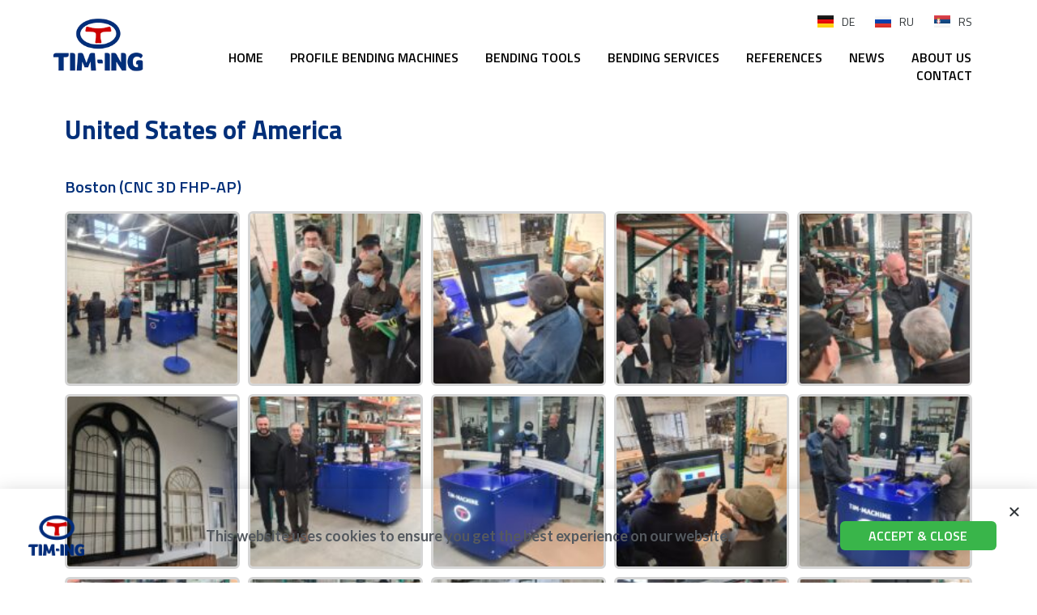

--- FILE ---
content_type: text/html; charset=UTF-8
request_url: https://www.tim-ing.com/en/references/united-states-of-america/
body_size: 26445
content:
<!doctype html>
<html lang="en-GB">
<head>
	<meta charset="UTF-8">
	<meta name="viewport" content="width=device-width, initial-scale=1">
	<link rel="profile" href="https://gmpg.org/xfn/11">
	<meta name='robots' content='index, follow, max-image-preview:large, max-snippet:-1, max-video-preview:-1' />
	<style>img:is([sizes="auto" i], [sizes^="auto," i]) { contain-intrinsic-size: 3000px 1500px }</style>
	<link rel="alternate" href="https://www.tim-ing.com/en/references/united-states-of-america/" hreflang="en" />
<link rel="alternate" href="https://www.tim-ing.com/de/referenzen/united-states-of-america/" hreflang="de" />
<link rel="alternate" href="https://www.tim-ing.com/ru/referencii/united-states-of-america/" hreflang="ru" />
<link rel="alternate" href="https://www.tim-ing.com/rs/reference/united-states-of-america/" hreflang="sr" />

	<!-- This site is optimized with the Yoast SEO plugin v23.9 - https://yoast.com/wordpress/plugins/seo/ -->
	<title>United States of America - TIM-ING Centar</title>
	<link rel="canonical" href="https://www.tim-ing.com/en/references/united-states-of-america/" />
	<meta property="og:locale" content="en_GB" />
	<meta property="og:locale:alternate" content="de_DE" />
	<meta property="og:locale:alternate" content="ru_RU" />
	<meta property="og:locale:alternate" content="sr_RS" />
	<meta property="og:type" content="article" />
	<meta property="og:title" content="United States of America - TIM-ING Centar" />
	<meta property="og:description" content="United States of America Boston (CNC 3D FHP-AP) New York (CNC 3D 3 in 1) Boston (NC 3&#215;3) Back to list" />
	<meta property="og:url" content="https://www.tim-ing.com/en/references/united-states-of-america/" />
	<meta property="og:site_name" content="TIM-ING Centar" />
	<meta property="article:modified_time" content="2024-07-18T11:46:14+00:00" />
	<meta name="twitter:card" content="summary_large_image" />
	<meta name="twitter:label1" content="Estimated reading time" />
	<meta name="twitter:data1" content="1 minute" />
	<script type="application/ld+json" class="yoast-schema-graph">{"@context":"https://schema.org","@graph":[{"@type":"WebPage","@id":"https://www.tim-ing.com/en/references/united-states-of-america/","url":"https://www.tim-ing.com/en/references/united-states-of-america/","name":"United States of America - TIM-ING Centar","isPartOf":{"@id":"https://www.tim-ing.com/en/#website"},"datePublished":"2021-09-22T14:18:40+00:00","dateModified":"2024-07-18T11:46:14+00:00","breadcrumb":{"@id":"https://www.tim-ing.com/en/references/united-states-of-america/#breadcrumb"},"inLanguage":"en-GB","potentialAction":[{"@type":"ReadAction","target":["https://www.tim-ing.com/en/references/united-states-of-america/"]}]},{"@type":"BreadcrumbList","@id":"https://www.tim-ing.com/en/references/united-states-of-america/#breadcrumb","itemListElement":[{"@type":"ListItem","position":1,"name":"HOME","item":"https://www.tim-ing.com/en/"},{"@type":"ListItem","position":2,"name":"REFERENCES","item":"https://www.tim-ing.com/en/references/"},{"@type":"ListItem","position":3,"name":"United States of America"}]},{"@type":"WebSite","@id":"https://www.tim-ing.com/en/#website","url":"https://www.tim-ing.com/en/","name":"TIM-ING Centar","description":"Bending machine for aluminium and pvc profiles","publisher":{"@id":"https://www.tim-ing.com/en/#organization"},"potentialAction":[{"@type":"SearchAction","target":{"@type":"EntryPoint","urlTemplate":"https://www.tim-ing.com/en/?s={search_term_string}"},"query-input":{"@type":"PropertyValueSpecification","valueRequired":true,"valueName":"search_term_string"}}],"inLanguage":"en-GB"},{"@type":"Organization","@id":"https://www.tim-ing.com/en/#organization","name":"TIM-ING","url":"https://www.tim-ing.com/en/","logo":{"@type":"ImageObject","inLanguage":"en-GB","@id":"https://www.tim-ing.com/en/#/schema/logo/image/","url":"http://localhost.tim-ing.com/wp-content/uploads/2022/02/cropped-Logo-512.png","contentUrl":"http://localhost.tim-ing.com/wp-content/uploads/2022/02/cropped-Logo-512.png","width":512,"height":512,"caption":"TIM-ING"},"image":{"@id":"https://www.tim-ing.com/en/#/schema/logo/image/"}}]}</script>
	<!-- / Yoast SEO plugin. -->


<link rel="alternate" type="application/rss+xml" title="TIM-ING Centar &raquo; Feed" href="https://www.tim-ing.com/en/feed/" />
<link rel="alternate" type="application/rss+xml" title="TIM-ING Centar &raquo; Comments Feed" href="https://www.tim-ing.com/en/comments/feed/" />
<script>
window._wpemojiSettings = {"baseUrl":"https:\/\/s.w.org\/images\/core\/emoji\/15.0.3\/72x72\/","ext":".png","svgUrl":"https:\/\/s.w.org\/images\/core\/emoji\/15.0.3\/svg\/","svgExt":".svg","source":{"concatemoji":"https:\/\/www.tim-ing.com\/wp-includes\/js\/wp-emoji-release.min.js?ver=6.7.1"}};
/*! This file is auto-generated */
!function(i,n){var o,s,e;function c(e){try{var t={supportTests:e,timestamp:(new Date).valueOf()};sessionStorage.setItem(o,JSON.stringify(t))}catch(e){}}function p(e,t,n){e.clearRect(0,0,e.canvas.width,e.canvas.height),e.fillText(t,0,0);var t=new Uint32Array(e.getImageData(0,0,e.canvas.width,e.canvas.height).data),r=(e.clearRect(0,0,e.canvas.width,e.canvas.height),e.fillText(n,0,0),new Uint32Array(e.getImageData(0,0,e.canvas.width,e.canvas.height).data));return t.every(function(e,t){return e===r[t]})}function u(e,t,n){switch(t){case"flag":return n(e,"\ud83c\udff3\ufe0f\u200d\u26a7\ufe0f","\ud83c\udff3\ufe0f\u200b\u26a7\ufe0f")?!1:!n(e,"\ud83c\uddfa\ud83c\uddf3","\ud83c\uddfa\u200b\ud83c\uddf3")&&!n(e,"\ud83c\udff4\udb40\udc67\udb40\udc62\udb40\udc65\udb40\udc6e\udb40\udc67\udb40\udc7f","\ud83c\udff4\u200b\udb40\udc67\u200b\udb40\udc62\u200b\udb40\udc65\u200b\udb40\udc6e\u200b\udb40\udc67\u200b\udb40\udc7f");case"emoji":return!n(e,"\ud83d\udc26\u200d\u2b1b","\ud83d\udc26\u200b\u2b1b")}return!1}function f(e,t,n){var r="undefined"!=typeof WorkerGlobalScope&&self instanceof WorkerGlobalScope?new OffscreenCanvas(300,150):i.createElement("canvas"),a=r.getContext("2d",{willReadFrequently:!0}),o=(a.textBaseline="top",a.font="600 32px Arial",{});return e.forEach(function(e){o[e]=t(a,e,n)}),o}function t(e){var t=i.createElement("script");t.src=e,t.defer=!0,i.head.appendChild(t)}"undefined"!=typeof Promise&&(o="wpEmojiSettingsSupports",s=["flag","emoji"],n.supports={everything:!0,everythingExceptFlag:!0},e=new Promise(function(e){i.addEventListener("DOMContentLoaded",e,{once:!0})}),new Promise(function(t){var n=function(){try{var e=JSON.parse(sessionStorage.getItem(o));if("object"==typeof e&&"number"==typeof e.timestamp&&(new Date).valueOf()<e.timestamp+604800&&"object"==typeof e.supportTests)return e.supportTests}catch(e){}return null}();if(!n){if("undefined"!=typeof Worker&&"undefined"!=typeof OffscreenCanvas&&"undefined"!=typeof URL&&URL.createObjectURL&&"undefined"!=typeof Blob)try{var e="postMessage("+f.toString()+"("+[JSON.stringify(s),u.toString(),p.toString()].join(",")+"));",r=new Blob([e],{type:"text/javascript"}),a=new Worker(URL.createObjectURL(r),{name:"wpTestEmojiSupports"});return void(a.onmessage=function(e){c(n=e.data),a.terminate(),t(n)})}catch(e){}c(n=f(s,u,p))}t(n)}).then(function(e){for(var t in e)n.supports[t]=e[t],n.supports.everything=n.supports.everything&&n.supports[t],"flag"!==t&&(n.supports.everythingExceptFlag=n.supports.everythingExceptFlag&&n.supports[t]);n.supports.everythingExceptFlag=n.supports.everythingExceptFlag&&!n.supports.flag,n.DOMReady=!1,n.readyCallback=function(){n.DOMReady=!0}}).then(function(){return e}).then(function(){var e;n.supports.everything||(n.readyCallback(),(e=n.source||{}).concatemoji?t(e.concatemoji):e.wpemoji&&e.twemoji&&(t(e.twemoji),t(e.wpemoji)))}))}((window,document),window._wpemojiSettings);
</script>
<style id='wp-emoji-styles-inline-css'>

	img.wp-smiley, img.emoji {
		display: inline !important;
		border: none !important;
		box-shadow: none !important;
		height: 1em !important;
		width: 1em !important;
		margin: 0 0.07em !important;
		vertical-align: -0.1em !important;
		background: none !important;
		padding: 0 !important;
	}
</style>
<style id='classic-theme-styles-inline-css'>
/*! This file is auto-generated */
.wp-block-button__link{color:#fff;background-color:#32373c;border-radius:9999px;box-shadow:none;text-decoration:none;padding:calc(.667em + 2px) calc(1.333em + 2px);font-size:1.125em}.wp-block-file__button{background:#32373c;color:#fff;text-decoration:none}
</style>
<style id='global-styles-inline-css'>
:root{--wp--preset--aspect-ratio--square: 1;--wp--preset--aspect-ratio--4-3: 4/3;--wp--preset--aspect-ratio--3-4: 3/4;--wp--preset--aspect-ratio--3-2: 3/2;--wp--preset--aspect-ratio--2-3: 2/3;--wp--preset--aspect-ratio--16-9: 16/9;--wp--preset--aspect-ratio--9-16: 9/16;--wp--preset--color--black: #000000;--wp--preset--color--cyan-bluish-gray: #abb8c3;--wp--preset--color--white: #ffffff;--wp--preset--color--pale-pink: #f78da7;--wp--preset--color--vivid-red: #cf2e2e;--wp--preset--color--luminous-vivid-orange: #ff6900;--wp--preset--color--luminous-vivid-amber: #fcb900;--wp--preset--color--light-green-cyan: #7bdcb5;--wp--preset--color--vivid-green-cyan: #00d084;--wp--preset--color--pale-cyan-blue: #8ed1fc;--wp--preset--color--vivid-cyan-blue: #0693e3;--wp--preset--color--vivid-purple: #9b51e0;--wp--preset--gradient--vivid-cyan-blue-to-vivid-purple: linear-gradient(135deg,rgba(6,147,227,1) 0%,rgb(155,81,224) 100%);--wp--preset--gradient--light-green-cyan-to-vivid-green-cyan: linear-gradient(135deg,rgb(122,220,180) 0%,rgb(0,208,130) 100%);--wp--preset--gradient--luminous-vivid-amber-to-luminous-vivid-orange: linear-gradient(135deg,rgba(252,185,0,1) 0%,rgba(255,105,0,1) 100%);--wp--preset--gradient--luminous-vivid-orange-to-vivid-red: linear-gradient(135deg,rgba(255,105,0,1) 0%,rgb(207,46,46) 100%);--wp--preset--gradient--very-light-gray-to-cyan-bluish-gray: linear-gradient(135deg,rgb(238,238,238) 0%,rgb(169,184,195) 100%);--wp--preset--gradient--cool-to-warm-spectrum: linear-gradient(135deg,rgb(74,234,220) 0%,rgb(151,120,209) 20%,rgb(207,42,186) 40%,rgb(238,44,130) 60%,rgb(251,105,98) 80%,rgb(254,248,76) 100%);--wp--preset--gradient--blush-light-purple: linear-gradient(135deg,rgb(255,206,236) 0%,rgb(152,150,240) 100%);--wp--preset--gradient--blush-bordeaux: linear-gradient(135deg,rgb(254,205,165) 0%,rgb(254,45,45) 50%,rgb(107,0,62) 100%);--wp--preset--gradient--luminous-dusk: linear-gradient(135deg,rgb(255,203,112) 0%,rgb(199,81,192) 50%,rgb(65,88,208) 100%);--wp--preset--gradient--pale-ocean: linear-gradient(135deg,rgb(255,245,203) 0%,rgb(182,227,212) 50%,rgb(51,167,181) 100%);--wp--preset--gradient--electric-grass: linear-gradient(135deg,rgb(202,248,128) 0%,rgb(113,206,126) 100%);--wp--preset--gradient--midnight: linear-gradient(135deg,rgb(2,3,129) 0%,rgb(40,116,252) 100%);--wp--preset--font-size--small: 13px;--wp--preset--font-size--medium: 20px;--wp--preset--font-size--large: 36px;--wp--preset--font-size--x-large: 42px;--wp--preset--spacing--20: 0.44rem;--wp--preset--spacing--30: 0.67rem;--wp--preset--spacing--40: 1rem;--wp--preset--spacing--50: 1.5rem;--wp--preset--spacing--60: 2.25rem;--wp--preset--spacing--70: 3.38rem;--wp--preset--spacing--80: 5.06rem;--wp--preset--shadow--natural: 6px 6px 9px rgba(0, 0, 0, 0.2);--wp--preset--shadow--deep: 12px 12px 50px rgba(0, 0, 0, 0.4);--wp--preset--shadow--sharp: 6px 6px 0px rgba(0, 0, 0, 0.2);--wp--preset--shadow--outlined: 6px 6px 0px -3px rgba(255, 255, 255, 1), 6px 6px rgba(0, 0, 0, 1);--wp--preset--shadow--crisp: 6px 6px 0px rgba(0, 0, 0, 1);}:where(.is-layout-flex){gap: 0.5em;}:where(.is-layout-grid){gap: 0.5em;}body .is-layout-flex{display: flex;}.is-layout-flex{flex-wrap: wrap;align-items: center;}.is-layout-flex > :is(*, div){margin: 0;}body .is-layout-grid{display: grid;}.is-layout-grid > :is(*, div){margin: 0;}:where(.wp-block-columns.is-layout-flex){gap: 2em;}:where(.wp-block-columns.is-layout-grid){gap: 2em;}:where(.wp-block-post-template.is-layout-flex){gap: 1.25em;}:where(.wp-block-post-template.is-layout-grid){gap: 1.25em;}.has-black-color{color: var(--wp--preset--color--black) !important;}.has-cyan-bluish-gray-color{color: var(--wp--preset--color--cyan-bluish-gray) !important;}.has-white-color{color: var(--wp--preset--color--white) !important;}.has-pale-pink-color{color: var(--wp--preset--color--pale-pink) !important;}.has-vivid-red-color{color: var(--wp--preset--color--vivid-red) !important;}.has-luminous-vivid-orange-color{color: var(--wp--preset--color--luminous-vivid-orange) !important;}.has-luminous-vivid-amber-color{color: var(--wp--preset--color--luminous-vivid-amber) !important;}.has-light-green-cyan-color{color: var(--wp--preset--color--light-green-cyan) !important;}.has-vivid-green-cyan-color{color: var(--wp--preset--color--vivid-green-cyan) !important;}.has-pale-cyan-blue-color{color: var(--wp--preset--color--pale-cyan-blue) !important;}.has-vivid-cyan-blue-color{color: var(--wp--preset--color--vivid-cyan-blue) !important;}.has-vivid-purple-color{color: var(--wp--preset--color--vivid-purple) !important;}.has-black-background-color{background-color: var(--wp--preset--color--black) !important;}.has-cyan-bluish-gray-background-color{background-color: var(--wp--preset--color--cyan-bluish-gray) !important;}.has-white-background-color{background-color: var(--wp--preset--color--white) !important;}.has-pale-pink-background-color{background-color: var(--wp--preset--color--pale-pink) !important;}.has-vivid-red-background-color{background-color: var(--wp--preset--color--vivid-red) !important;}.has-luminous-vivid-orange-background-color{background-color: var(--wp--preset--color--luminous-vivid-orange) !important;}.has-luminous-vivid-amber-background-color{background-color: var(--wp--preset--color--luminous-vivid-amber) !important;}.has-light-green-cyan-background-color{background-color: var(--wp--preset--color--light-green-cyan) !important;}.has-vivid-green-cyan-background-color{background-color: var(--wp--preset--color--vivid-green-cyan) !important;}.has-pale-cyan-blue-background-color{background-color: var(--wp--preset--color--pale-cyan-blue) !important;}.has-vivid-cyan-blue-background-color{background-color: var(--wp--preset--color--vivid-cyan-blue) !important;}.has-vivid-purple-background-color{background-color: var(--wp--preset--color--vivid-purple) !important;}.has-black-border-color{border-color: var(--wp--preset--color--black) !important;}.has-cyan-bluish-gray-border-color{border-color: var(--wp--preset--color--cyan-bluish-gray) !important;}.has-white-border-color{border-color: var(--wp--preset--color--white) !important;}.has-pale-pink-border-color{border-color: var(--wp--preset--color--pale-pink) !important;}.has-vivid-red-border-color{border-color: var(--wp--preset--color--vivid-red) !important;}.has-luminous-vivid-orange-border-color{border-color: var(--wp--preset--color--luminous-vivid-orange) !important;}.has-luminous-vivid-amber-border-color{border-color: var(--wp--preset--color--luminous-vivid-amber) !important;}.has-light-green-cyan-border-color{border-color: var(--wp--preset--color--light-green-cyan) !important;}.has-vivid-green-cyan-border-color{border-color: var(--wp--preset--color--vivid-green-cyan) !important;}.has-pale-cyan-blue-border-color{border-color: var(--wp--preset--color--pale-cyan-blue) !important;}.has-vivid-cyan-blue-border-color{border-color: var(--wp--preset--color--vivid-cyan-blue) !important;}.has-vivid-purple-border-color{border-color: var(--wp--preset--color--vivid-purple) !important;}.has-vivid-cyan-blue-to-vivid-purple-gradient-background{background: var(--wp--preset--gradient--vivid-cyan-blue-to-vivid-purple) !important;}.has-light-green-cyan-to-vivid-green-cyan-gradient-background{background: var(--wp--preset--gradient--light-green-cyan-to-vivid-green-cyan) !important;}.has-luminous-vivid-amber-to-luminous-vivid-orange-gradient-background{background: var(--wp--preset--gradient--luminous-vivid-amber-to-luminous-vivid-orange) !important;}.has-luminous-vivid-orange-to-vivid-red-gradient-background{background: var(--wp--preset--gradient--luminous-vivid-orange-to-vivid-red) !important;}.has-very-light-gray-to-cyan-bluish-gray-gradient-background{background: var(--wp--preset--gradient--very-light-gray-to-cyan-bluish-gray) !important;}.has-cool-to-warm-spectrum-gradient-background{background: var(--wp--preset--gradient--cool-to-warm-spectrum) !important;}.has-blush-light-purple-gradient-background{background: var(--wp--preset--gradient--blush-light-purple) !important;}.has-blush-bordeaux-gradient-background{background: var(--wp--preset--gradient--blush-bordeaux) !important;}.has-luminous-dusk-gradient-background{background: var(--wp--preset--gradient--luminous-dusk) !important;}.has-pale-ocean-gradient-background{background: var(--wp--preset--gradient--pale-ocean) !important;}.has-electric-grass-gradient-background{background: var(--wp--preset--gradient--electric-grass) !important;}.has-midnight-gradient-background{background: var(--wp--preset--gradient--midnight) !important;}.has-small-font-size{font-size: var(--wp--preset--font-size--small) !important;}.has-medium-font-size{font-size: var(--wp--preset--font-size--medium) !important;}.has-large-font-size{font-size: var(--wp--preset--font-size--large) !important;}.has-x-large-font-size{font-size: var(--wp--preset--font-size--x-large) !important;}
:where(.wp-block-post-template.is-layout-flex){gap: 1.25em;}:where(.wp-block-post-template.is-layout-grid){gap: 1.25em;}
:where(.wp-block-columns.is-layout-flex){gap: 2em;}:where(.wp-block-columns.is-layout-grid){gap: 2em;}
:root :where(.wp-block-pullquote){font-size: 1.5em;line-height: 1.6;}
</style>
<link rel='stylesheet' id='dashicons-css' href='https://www.tim-ing.com/wp-includes/css/dashicons.min.css?ver=6.7.1' media='all' />
<link rel='stylesheet' id='hello-elementor-css' href='https://www.tim-ing.com/wp-content/themes/hello-elementor/style.min.css?ver=3.1.1' media='all' />
<link rel='stylesheet' id='hello-elementor-theme-style-css' href='https://www.tim-ing.com/wp-content/themes/hello-elementor/theme.min.css?ver=3.1.1' media='all' />
<link rel='stylesheet' id='hello-elementor-header-footer-css' href='https://www.tim-ing.com/wp-content/themes/hello-elementor/header-footer.min.css?ver=3.1.1' media='all' />
<link rel='stylesheet' id='elementor-icons-css' href='https://www.tim-ing.com/wp-content/plugins/elementor/assets/lib/eicons/css/elementor-icons.min.css?ver=5.32.0' media='all' />
<link rel='stylesheet' id='elementor-frontend-css' href='https://www.tim-ing.com/wp-content/plugins/elementor/assets/css/frontend.min.css?ver=3.25.10' media='all' />
<style id='elementor-frontend-inline-css'>
.elementor-kit-27{--e-global-color-primary:#012F79;--e-global-color-secondary:#CC0000;--e-global-color-text:#303030;--e-global-color-accent:#ED9432;--e-global-color-7278bc8:#313639;--e-global-color-99f4a6d:#D5D5D5;--e-global-color-baa2919:#030101;--e-global-color-94c9ec1:#F0F0F0;--e-global-color-952a2ee:#39B54A;--e-global-color-c399aa1:#E6E7E8;--e-global-color-22fde2c:#5BC0DE;--e-global-color-6458ebb:#818181;--e-global-color-c21a1f2:#FFFFFF;--e-global-color-04839a6:#5E647B78;--e-global-color-9ed7b9f:#CEDEEF;--e-global-color-8e2ec80:#1D45D3;--e-global-typography-primary-font-family:"Titillium Web";--e-global-typography-primary-font-size:20px;--e-global-typography-primary-font-weight:600;--e-global-typography-primary-font-style:normal;--e-global-typography-primary-line-height:1.5em;--e-global-typography-secondary-font-family:"Titillium Web";--e-global-typography-secondary-font-size:16px;--e-global-typography-secondary-font-weight:normal;--e-global-typography-text-font-family:"Titillium Web";--e-global-typography-text-font-size:26px;--e-global-typography-text-font-weight:bold;--e-global-typography-accent-font-family:"Titillium Web";--e-global-typography-accent-font-size:32px;--e-global-typography-accent-font-weight:bold;--e-global-typography-762ecff-font-size:14px;--e-global-typography-762ecff-font-weight:400;--e-global-typography-762ecff-line-height:6px;--e-global-typography-97a599a-font-family:"Lato";--e-global-typography-97a599a-font-size:38px;--e-global-typography-97a599a-font-weight:700;--e-global-typography-31f3221-font-family:"Lato";--e-global-typography-31f3221-font-size:18px;--e-global-typography-31f3221-font-weight:500;--e-global-typography-6e26c4c-font-size:22px;--e-global-typography-6e26c4c-font-weight:bold;--e-global-typography-fe87c59-font-family:"Lato";--e-global-typography-fe87c59-font-size:1.5em;--e-global-typography-fe87c59-font-weight:700;--e-global-typography-68d283d-font-family:"Lato";--e-global-typography-68d283d-font-size:1.5em;--e-global-typography-68d283d-font-weight:600;--e-global-typography-8f41d46-font-family:"Titillium Web";--e-global-typography-8f41d46-font-size:38px;--e-global-typography-8f41d46-font-weight:bold;--e-global-typography-aab2880-font-family:"Titillium Web";--e-global-typography-aab2880-font-size:28px;--e-global-typography-aab2880-font-weight:600;--e-global-typography-6057294-font-family:"Titillium Web";--e-global-typography-6057294-font-size:14px;--e-global-typography-6057294-font-weight:normal;--e-global-typography-e22e08b-font-family:"Titillium Web";--e-global-typography-e22e08b-font-size:16px;--e-global-typography-e22e08b-font-weight:600;--e-global-typography-b82b7db-font-family:"Titillium Web";--e-global-typography-b82b7db-font-size:18px;--e-global-typography-b82b7db-font-weight:normal;--e-global-typography-6186661-font-family:"Lato";--e-global-typography-6186661-font-size:18px;--e-global-typography-6186661-font-weight:bold;--e-global-typography-1e442cc-font-family:"Lato";--e-global-typography-1e442cc-font-size:20px;--e-global-typography-1e442cc-font-weight:600;--e-global-typography-e8e2fcb-font-family:"Titillium Web";--e-global-typography-e8e2fcb-font-size:26px;--e-global-typography-e8e2fcb-font-weight:bold;--e-global-typography-e8e2fcb-font-style:normal;--e-global-typography-e8e2fcb-line-height:1em;--e-global-typography-43244b8-font-family:"Titillium Web";--e-global-typography-43244b8-font-size:38px;--e-global-typography-43244b8-font-weight:bold;--e-global-typography-43244b8-line-height:1em;--e-global-typography-39b2ee1-font-family:"Lato";--e-global-typography-39b2ee1-font-size:20px;--e-global-typography-39b2ee1-font-weight:500;--e-global-typography-39b2ee1-line-height:1.4em;}.elementor-kit-27 button,.elementor-kit-27 input[type="button"],.elementor-kit-27 input[type="submit"],.elementor-kit-27 .elementor-button{background-color:var( --e-global-color-secondary );font-family:var( --e-global-typography-e22e08b-font-family ), Sans-serif;font-size:var( --e-global-typography-e22e08b-font-size );font-weight:var( --e-global-typography-e22e08b-font-weight );color:var( --e-global-color-c21a1f2 );border-radius:6px 6px 6px 6px;}.elementor-kit-27 e-page-transition{background-color:#FFBC7D;}.elementor-kit-27 a{color:var( --e-global-color-7278bc8 );font-family:var( --e-global-typography-secondary-font-family ), Sans-serif;font-size:var( --e-global-typography-secondary-font-size );font-weight:var( --e-global-typography-secondary-font-weight );}.elementor-kit-27 a:hover{color:var( --e-global-color-7278bc8 );text-decoration:underline;}.elementor-kit-27 h1{color:var( --e-global-color-secondary );font-family:var( --e-global-typography-8f41d46-font-family ), Sans-serif;font-size:var( --e-global-typography-8f41d46-font-size );font-weight:var( --e-global-typography-8f41d46-font-weight );}.elementor-kit-27 h2{color:var( --e-global-color-primary );font-family:var( --e-global-typography-aab2880-font-family ), Sans-serif;font-size:var( --e-global-typography-aab2880-font-size );font-weight:var( --e-global-typography-aab2880-font-weight );}.elementor-kit-27 button:hover,.elementor-kit-27 button:focus,.elementor-kit-27 input[type="button"]:hover,.elementor-kit-27 input[type="button"]:focus,.elementor-kit-27 input[type="submit"]:hover,.elementor-kit-27 input[type="submit"]:focus,.elementor-kit-27 .elementor-button:hover,.elementor-kit-27 .elementor-button:focus{color:var( --e-global-color-c21a1f2 );}.elementor-section.elementor-section-boxed > .elementor-container{max-width:1500px;}.e-con{--container-max-width:1500px;}.elementor-widget:not(:last-child){margin-block-end:20px;}.elementor-element{--widgets-spacing:20px 20px;}{}h1.entry-title{display:var(--page-title-display);}.site-header{padding-inline-end:0px;padding-inline-start:0px;}@media(max-width:1024px){.elementor-kit-27 a{font-size:var( --e-global-typography-secondary-font-size );}.elementor-kit-27 h1{font-size:var( --e-global-typography-8f41d46-font-size );}.elementor-kit-27 h2{font-size:var( --e-global-typography-aab2880-font-size );}.elementor-kit-27 button,.elementor-kit-27 input[type="button"],.elementor-kit-27 input[type="submit"],.elementor-kit-27 .elementor-button{font-size:var( --e-global-typography-e22e08b-font-size );}.elementor-section.elementor-section-boxed > .elementor-container{max-width:1024px;}.e-con{--container-max-width:1024px;}}@media(max-width:767px){.elementor-kit-27{--e-global-typography-43244b8-font-size:1.5em;}.elementor-kit-27 a{font-size:var( --e-global-typography-secondary-font-size );}.elementor-kit-27 h1{font-size:var( --e-global-typography-8f41d46-font-size );}.elementor-kit-27 h2{font-size:var( --e-global-typography-aab2880-font-size );}.elementor-kit-27 button,.elementor-kit-27 input[type="button"],.elementor-kit-27 input[type="submit"],.elementor-kit-27 .elementor-button{font-size:var( --e-global-typography-e22e08b-font-size );}.elementor-section.elementor-section-boxed > .elementor-container{max-width:767px;}.e-con{--container-max-width:767px;}}
.elementor-2313 .elementor-element.elementor-element-88dee12 > .elementor-container{max-width:1140px;}.elementor-2313 .elementor-element.elementor-element-88dee12{margin-top:20px;margin-bottom:0px;}.elementor-2313 .elementor-element.elementor-element-6c46b6b6 > .elementor-widget-wrap > .elementor-widget:not(.elementor-widget__width-auto):not(.elementor-widget__width-initial):not(:last-child):not(.elementor-absolute){margin-bottom:0px;}.elementor-2313 .elementor-element.elementor-element-4a3732de .elementor-heading-title{font-family:var( --e-global-typography-accent-font-family ), Sans-serif;font-size:var( --e-global-typography-accent-font-size );font-weight:var( --e-global-typography-accent-font-weight );}.elementor-2313 .elementor-element.elementor-element-01426ab > .elementor-container{max-width:1140px;}.elementor-2313 .elementor-element.elementor-element-01426ab{margin-top:20px;margin-bottom:0px;}.elementor-2313 .elementor-element.elementor-element-1ec8cc1 > .elementor-container > .elementor-column > .elementor-widget-wrap{align-content:flex-end;align-items:flex-end;}.elementor-2313 .elementor-element.elementor-element-43d7621 .elementor-heading-title{font-family:var( --e-global-typography-primary-font-family ), Sans-serif;font-size:var( --e-global-typography-primary-font-size );font-weight:var( --e-global-typography-primary-font-weight );font-style:var( --e-global-typography-primary-font-style );line-height:var( --e-global-typography-primary-line-height );}.elementor-2313 .elementor-element.elementor-element-737e0de{margin-top:15px;margin-bottom:0px;}.elementor-2313 .elementor-element.elementor-element-33efa53 .e-gallery-item:hover .elementor-gallery-item__overlay{background-color:rgba(0,0,0,0.5);}.elementor-2313 .elementor-element.elementor-element-33efa53{--image-border-color:var( --e-global-color-99f4a6d );--image-border-width:3px;--image-border-radius:6px;--image-transition-duration:800ms;--overlay-transition-duration:800ms;--content-text-align:center;--content-padding:20px;--content-transition-duration:800ms;--content-transition-delay:800ms;}.elementor-2313 .elementor-element.elementor-element-a2de14f > .elementor-container{max-width:1140px;}.elementor-2313 .elementor-element.elementor-element-a2de14f{margin-top:20px;margin-bottom:0px;}.elementor-2313 .elementor-element.elementor-element-316381b > .elementor-container > .elementor-column > .elementor-widget-wrap{align-content:flex-end;align-items:flex-end;}.elementor-2313 .elementor-element.elementor-element-2804889 .elementor-heading-title{font-family:var( --e-global-typography-primary-font-family ), Sans-serif;font-size:var( --e-global-typography-primary-font-size );font-weight:var( --e-global-typography-primary-font-weight );font-style:var( --e-global-typography-primary-font-style );line-height:var( --e-global-typography-primary-line-height );}.elementor-2313 .elementor-element.elementor-element-6b62c75{margin-top:15px;margin-bottom:0px;}.elementor-2313 .elementor-element.elementor-element-c58e1f7 .e-gallery-item:hover .elementor-gallery-item__overlay{background-color:rgba(0,0,0,0.5);}.elementor-2313 .elementor-element.elementor-element-c58e1f7{--image-border-color:var( --e-global-color-99f4a6d );--image-border-width:3px;--image-border-radius:6px;--image-transition-duration:800ms;--overlay-transition-duration:800ms;--content-text-align:center;--content-padding:20px;--content-transition-duration:800ms;--content-transition-delay:800ms;}.elementor-2313 .elementor-element.elementor-element-2c1d7a56 > .elementor-container{max-width:1140px;}.elementor-2313 .elementor-element.elementor-element-2c1d7a56{margin-top:20px;margin-bottom:0px;}.elementor-2313 .elementor-element.elementor-element-5d71c8d3 > .elementor-container > .elementor-column > .elementor-widget-wrap{align-content:flex-end;align-items:flex-end;}.elementor-2313 .elementor-element.elementor-element-77e58d4d .elementor-heading-title{font-family:var( --e-global-typography-primary-font-family ), Sans-serif;font-size:var( --e-global-typography-primary-font-size );font-weight:var( --e-global-typography-primary-font-weight );font-style:var( --e-global-typography-primary-font-style );line-height:var( --e-global-typography-primary-line-height );}.elementor-2313 .elementor-element.elementor-element-23f1bc2f{margin-top:15px;margin-bottom:0px;}.elementor-2313 .elementor-element.elementor-element-103f7829 .e-gallery-item:hover .elementor-gallery-item__overlay{background-color:rgba(0,0,0,0.5);}.elementor-2313 .elementor-element.elementor-element-103f7829{--image-border-color:var( --e-global-color-99f4a6d );--image-border-width:3px;--image-border-radius:6px;--image-transition-duration:800ms;--overlay-transition-duration:800ms;--content-text-align:center;--content-padding:20px;--content-transition-duration:800ms;--content-transition-delay:800ms;}.elementor-2313 .elementor-element.elementor-element-20152d7f > .elementor-container{max-width:1140px;}.elementor-2313 .elementor-element.elementor-element-20152d7f{margin-top:20px;margin-bottom:0px;}.elementor-2313 .elementor-element.elementor-element-6c374212 .elementor-button{background-color:var( --e-global-color-secondary );font-family:var( --e-global-typography-secondary-font-family ), Sans-serif;font-size:var( --e-global-typography-secondary-font-size );font-weight:var( --e-global-typography-secondary-font-weight );box-shadow:0px 0px 10px 0px rgba(0,0,0,0.5);}.elementor-2313 .elementor-element.elementor-element-6c374212 .elementor-button-content-wrapper{flex-direction:row;}.elementor-2313 .elementor-element.elementor-element-6c374212 .elementor-button .elementor-button-content-wrapper{gap:7px;}:root{--page-title-display:none;}@media(max-width:1024px){.elementor-2313 .elementor-element.elementor-element-4a3732de .elementor-heading-title{font-size:var( --e-global-typography-accent-font-size );}.elementor-2313 .elementor-element.elementor-element-43d7621 .elementor-heading-title{font-size:var( --e-global-typography-primary-font-size );line-height:var( --e-global-typography-primary-line-height );}.elementor-2313 .elementor-element.elementor-element-2804889 .elementor-heading-title{font-size:var( --e-global-typography-primary-font-size );line-height:var( --e-global-typography-primary-line-height );}.elementor-2313 .elementor-element.elementor-element-77e58d4d .elementor-heading-title{font-size:var( --e-global-typography-primary-font-size );line-height:var( --e-global-typography-primary-line-height );}.elementor-2313 .elementor-element.elementor-element-6c374212 .elementor-button{font-size:var( --e-global-typography-secondary-font-size );}}@media(max-width:767px){.elementor-2313 .elementor-element.elementor-element-4a3732de .elementor-heading-title{font-size:var( --e-global-typography-accent-font-size );}.elementor-2313 .elementor-element.elementor-element-43d7621 .elementor-heading-title{font-size:var( --e-global-typography-primary-font-size );line-height:var( --e-global-typography-primary-line-height );}.elementor-2313 .elementor-element.elementor-element-2804889 .elementor-heading-title{font-size:var( --e-global-typography-primary-font-size );line-height:var( --e-global-typography-primary-line-height );}.elementor-2313 .elementor-element.elementor-element-77e58d4d .elementor-heading-title{font-size:var( --e-global-typography-primary-font-size );line-height:var( --e-global-typography-primary-line-height );}.elementor-2313 .elementor-element.elementor-element-6c374212 .elementor-button{font-size:var( --e-global-typography-secondary-font-size );}}
.elementor-239 .elementor-element.elementor-element-11abbf32:not(.elementor-motion-effects-element-type-background), .elementor-239 .elementor-element.elementor-element-11abbf32 > .elementor-motion-effects-container > .elementor-motion-effects-layer{background-color:#FFFFFF;}.elementor-239 .elementor-element.elementor-element-11abbf32 > .elementor-container{max-width:1500px;min-height:90px;}.elementor-239 .elementor-element.elementor-element-11abbf32{border-style:solid;border-width:0px 0px 0px 0px;border-color:#E7E7E7;transition:background 0.3s, border 0.3s, border-radius 0.3s, box-shadow 0.3s;padding:0% 5% 0% 5%;}.elementor-239 .elementor-element.elementor-element-11abbf32 > .elementor-background-overlay{transition:background 0.3s, border-radius 0.3s, opacity 0.3s;}.elementor-bc-flex-widget .elementor-239 .elementor-element.elementor-element-51e5aa1a.elementor-column .elementor-widget-wrap{align-items:center;}.elementor-239 .elementor-element.elementor-element-51e5aa1a.elementor-column.elementor-element[data-element_type="column"] > .elementor-widget-wrap.elementor-element-populated{align-content:center;align-items:center;}.elementor-239 .elementor-element.elementor-element-51e5aa1a.elementor-column > .elementor-widget-wrap{justify-content:flex-start;}.elementor-239 .elementor-element.elementor-element-51e5aa1a > .elementor-widget-wrap > .elementor-widget:not(.elementor-widget__width-auto):not(.elementor-widget__width-initial):not(:last-child):not(.elementor-absolute){margin-bottom:0px;}.elementor-239 .elementor-element.elementor-element-51e5aa1a > .elementor-element-populated{margin:0px 0px 0px 0px;--e-column-margin-right:0px;--e-column-margin-left:0px;padding:0px 0px 3px 0px;}.elementor-239 .elementor-element.elementor-element-1733810a{text-align:left;}.elementor-bc-flex-widget .elementor-239 .elementor-element.elementor-element-368a0cad.elementor-column .elementor-widget-wrap{align-items:flex-end;}.elementor-239 .elementor-element.elementor-element-368a0cad.elementor-column.elementor-element[data-element_type="column"] > .elementor-widget-wrap.elementor-element-populated{align-content:flex-end;align-items:flex-end;}.elementor-239 .elementor-element.elementor-element-368a0cad.elementor-column > .elementor-widget-wrap{justify-content:flex-end;}.elementor-239 .elementor-element.elementor-element-368a0cad > .elementor-widget-wrap > .elementor-widget:not(.elementor-widget__width-auto):not(.elementor-widget__width-initial):not(:last-child):not(.elementor-absolute){margin-bottom:0px;}.elementor-239 .elementor-element.elementor-element-368a0cad > .elementor-element-populated{padding:0px 0px 0px 0px;}.elementor-239 .elementor-element.elementor-element-a06d713 > .elementor-widget-container{margin:1em 1em 1em 0em;}.elementor-239 .elementor-element.elementor-element-a06d713 .cpel-switcher__lang a{font-size:var( --e-global-typography-762ecff-font-size );font-weight:var( --e-global-typography-762ecff-font-weight );line-height:var( --e-global-typography-762ecff-line-height );padding-left:0px;padding-right:0px;padding-top:0px;padding-bottom:0px;}.elementor-239 .elementor-element.elementor-element-a06d713 .cpel-switcher__nav{--cpel-switcher-space:25px;}.elementor-239 .elementor-element.elementor-element-a06d713.cpel-switcher--aspect-ratio-11 .cpel-switcher__flag{width:20px;height:20px;}.elementor-239 .elementor-element.elementor-element-a06d713.cpel-switcher--aspect-ratio-43 .cpel-switcher__flag{width:20px;height:calc(20px * 0.75);}.elementor-239 .elementor-element.elementor-element-a06d713 .cpel-switcher__flag img{border-radius:0px;}.elementor-239 .elementor-element.elementor-element-a06d713 .cpel-switcher__code{padding-left:10px;}.elementor-239 .elementor-element.elementor-element-0688735 > .elementor-widget-container{margin:1em 1em 1em 0em;}.elementor-239 .elementor-element.elementor-element-0688735 .cpel-switcher__lang a{font-size:var( --e-global-typography-762ecff-font-size );font-weight:var( --e-global-typography-762ecff-font-weight );line-height:var( --e-global-typography-762ecff-line-height );padding-left:0px;padding-right:0px;padding-top:0px;padding-bottom:0px;}.elementor-239 .elementor-element.elementor-element-0688735.cpel-switcher--layout-dropdown .cpel-switcher__lang a{background-color:#FFFFFF;}.elementor-239 .elementor-element.elementor-element-0688735.cpel-switcher--layout-dropdown .cpel-switcher__lang a:hover, .elementor-239 .elementor-element.elementor-element-0688735.cpel-switcher--layout-dropdown .cpel-switcher__lang a:focus{background-color:#D9D9D9;}.elementor-239 .elementor-element.elementor-element-0688735 .cpel-switcher__icon{padding-left:10px;}.elementor-239 .elementor-element.elementor-element-0688735.cpel-switcher--aspect-ratio-11 .cpel-switcher__flag{width:20px;height:20px;}.elementor-239 .elementor-element.elementor-element-0688735.cpel-switcher--aspect-ratio-43 .cpel-switcher__flag{width:20px;height:calc(20px * 0.75);}.elementor-239 .elementor-element.elementor-element-0688735 .cpel-switcher__flag img{border-radius:0px;}.elementor-239 .elementor-element.elementor-element-0688735 .cpel-switcher__code{padding-left:10px;}.elementor-239 .elementor-element.elementor-element-372824f > .elementor-widget-container{margin:10px 0px 0px 0px;}.elementor-239 .elementor-element.elementor-element-372824f .elementor-menu-toggle{margin-left:auto;background-color:#FFFFFF;}.elementor-239 .elementor-element.elementor-element-372824f .elementor-nav-menu .elementor-item{font-family:"Titillium Web", Sans-serif;font-size:16px;font-weight:600;font-style:normal;line-height:22px;letter-spacing:0px;}.elementor-239 .elementor-element.elementor-element-372824f .elementor-nav-menu--main .elementor-item{color:#000000;fill:#000000;padding-left:16px;padding-right:16px;padding-top:0px;padding-bottom:0px;}.elementor-239 .elementor-element.elementor-element-372824f .elementor-nav-menu--main .elementor-item:hover,
					.elementor-239 .elementor-element.elementor-element-372824f .elementor-nav-menu--main .elementor-item.elementor-item-active,
					.elementor-239 .elementor-element.elementor-element-372824f .elementor-nav-menu--main .elementor-item.highlighted,
					.elementor-239 .elementor-element.elementor-element-372824f .elementor-nav-menu--main .elementor-item:focus{color:var( --e-global-color-primary );fill:var( --e-global-color-primary );}.elementor-239 .elementor-element.elementor-element-372824f .elementor-nav-menu--main .elementor-item.elementor-item-active{color:var( --e-global-color-accent );}.elementor-239 .elementor-element.elementor-element-372824f{--e-nav-menu-horizontal-menu-item-margin:calc( 1px / 2 );--nav-menu-icon-size:20px;}.elementor-239 .elementor-element.elementor-element-372824f .elementor-nav-menu--main:not(.elementor-nav-menu--layout-horizontal) .elementor-nav-menu > li:not(:last-child){margin-bottom:1px;}.elementor-239 .elementor-element.elementor-element-372824f .elementor-nav-menu--dropdown a, .elementor-239 .elementor-element.elementor-element-372824f .elementor-menu-toggle{color:#000000;}.elementor-239 .elementor-element.elementor-element-372824f .elementor-nav-menu--dropdown{background-color:#FFFFFF;}.elementor-239 .elementor-element.elementor-element-372824f .elementor-nav-menu--dropdown a:hover,
					.elementor-239 .elementor-element.elementor-element-372824f .elementor-nav-menu--dropdown a.elementor-item-active,
					.elementor-239 .elementor-element.elementor-element-372824f .elementor-nav-menu--dropdown a.highlighted,
					.elementor-239 .elementor-element.elementor-element-372824f .elementor-menu-toggle:hover{color:#9E9E9E;}.elementor-239 .elementor-element.elementor-element-372824f .elementor-nav-menu--dropdown a:hover,
					.elementor-239 .elementor-element.elementor-element-372824f .elementor-nav-menu--dropdown a.elementor-item-active,
					.elementor-239 .elementor-element.elementor-element-372824f .elementor-nav-menu--dropdown a.highlighted{background-color:#FFFFFF;}.elementor-239 .elementor-element.elementor-element-372824f .elementor-nav-menu--dropdown a.elementor-item-active{color:#9E9E9E;}.elementor-239 .elementor-element.elementor-element-372824f .elementor-nav-menu--dropdown li:not(:last-child){border-style:solid;border-color:#E0E0E0;border-bottom-width:1px;}.elementor-239 .elementor-element.elementor-element-372824f div.elementor-menu-toggle{color:#000000;}.elementor-239 .elementor-element.elementor-element-372824f div.elementor-menu-toggle svg{fill:#000000;}.elementor-239 .elementor-element.elementor-element-372824f div.elementor-menu-toggle:hover{color:#000000;}.elementor-239 .elementor-element.elementor-element-372824f div.elementor-menu-toggle:hover svg{fill:#000000;}.elementor-239 .elementor-element.elementor-element-c6fe98d{--spacer-size:10px;}@media(min-width:768px){.elementor-239 .elementor-element.elementor-element-51e5aa1a{width:10%;}.elementor-239 .elementor-element.elementor-element-368a0cad{width:90%;}}@media(max-width:1024px){.elementor-239 .elementor-element.elementor-element-11abbf32{border-width:0px 0px 0px 0px;}.elementor-239 .elementor-element.elementor-element-a06d713 .cpel-switcher__lang a{font-size:var( --e-global-typography-762ecff-font-size );line-height:var( --e-global-typography-762ecff-line-height );}.elementor-239 .elementor-element.elementor-element-0688735 .cpel-switcher__lang a{font-size:var( --e-global-typography-762ecff-font-size );line-height:var( --e-global-typography-762ecff-line-height );}.elementor-239 .elementor-element.elementor-element-372824f{--e-nav-menu-horizontal-menu-item-margin:calc( 0px / 2 );}.elementor-239 .elementor-element.elementor-element-372824f .elementor-nav-menu--main:not(.elementor-nav-menu--layout-horizontal) .elementor-nav-menu > li:not(:last-child){margin-bottom:0px;}}@media(max-width:767px){.elementor-239 .elementor-element.elementor-element-11abbf32{border-width:0px 0px 1px 0px;margin-top:0px;margin-bottom:0px;padding:0px 0px 0px 0px;}.elementor-239 .elementor-element.elementor-element-51e5aa1a{width:40%;}.elementor-239 .elementor-element.elementor-element-1733810a{text-align:center;}.elementor-239 .elementor-element.elementor-element-1733810a img{width:100%;max-width:100%;height:76px;}.elementor-239 .elementor-element.elementor-element-368a0cad{width:55%;}.elementor-bc-flex-widget .elementor-239 .elementor-element.elementor-element-368a0cad.elementor-column .elementor-widget-wrap{align-items:center;}.elementor-239 .elementor-element.elementor-element-368a0cad.elementor-column.elementor-element[data-element_type="column"] > .elementor-widget-wrap.elementor-element-populated{align-content:center;align-items:center;}.elementor-239 .elementor-element.elementor-element-368a0cad > .elementor-widget-wrap > .elementor-widget:not(.elementor-widget__width-auto):not(.elementor-widget__width-initial):not(:last-child):not(.elementor-absolute){margin-bottom:0px;}.elementor-239 .elementor-element.elementor-element-368a0cad > .elementor-element-populated{margin:0px 0px 0px 0px;--e-column-margin-right:0px;--e-column-margin-left:0px;padding:0px 0px 0px 0px;}.elementor-239 .elementor-element.elementor-element-a06d713 > .elementor-widget-container{margin:0px 0px 0px 0px;padding:0px 0px 0px 0px;}.elementor-239 .elementor-element.elementor-element-a06d713 .cpel-switcher__lang a{font-size:var( --e-global-typography-762ecff-font-size );line-height:var( --e-global-typography-762ecff-line-height );padding-left:0px;padding-right:0px;padding-top:0px;padding-bottom:0px;}.elementor-239 .elementor-element.elementor-element-a06d713 .cpel-switcher__nav{--cpel-switcher-space:10px;}.elementor-239 .elementor-element.elementor-element-0688735 > .elementor-widget-container{margin:0px 0px 0px 0px;padding:0px 0px 0px 0px;}.elementor-239 .elementor-element.elementor-element-0688735 .cpel-switcher__lang a{font-size:var( --e-global-typography-762ecff-font-size );line-height:var( --e-global-typography-762ecff-line-height );padding-left:0px;padding-right:0px;padding-top:10px;padding-bottom:10px;}.elementor-239 .elementor-element.elementor-element-372824f{width:100%;max-width:100%;--nav-menu-icon-size:25px;}.elementor-239 .elementor-element.elementor-element-372824f > .elementor-widget-container{margin:020px 10px 0px 0px;padding:0px 10px 0px 0px;}.elementor-239 .elementor-element.elementor-element-372824f .elementor-nav-menu--dropdown a{padding-left:0px;padding-right:0px;padding-top:22px;padding-bottom:22px;}.elementor-239 .elementor-element.elementor-element-372824f .elementor-menu-toggle{border-width:0px;border-radius:0px;}}
.elementor-430 .elementor-element.elementor-element-c0d8321 > .elementor-container > .elementor-column > .elementor-widget-wrap{align-content:flex-end;align-items:flex-end;}.elementor-430 .elementor-element.elementor-element-c0d8321:not(.elementor-motion-effects-element-type-background), .elementor-430 .elementor-element.elementor-element-c0d8321 > .elementor-motion-effects-container > .elementor-motion-effects-layer{background-color:transparent;background-image:linear-gradient(140deg, #1F2B36 0%, var( --e-global-color-primary ) 81%);}.elementor-430 .elementor-element.elementor-element-c0d8321 > .elementor-container{min-height:0px;}.elementor-430 .elementor-element.elementor-element-c0d8321{overflow:hidden;transition:background 0.3s, border 0.3s, border-radius 0.3s, box-shadow 0.3s;padding:0px 0px 0px 0px;z-index:0;}.elementor-430 .elementor-element.elementor-element-c0d8321 > .elementor-background-overlay{opacity:0.5;transition:background 0.3s, border-radius 0.3s, opacity 0.3s;}.elementor-430 .elementor-element.elementor-element-e064d71 > .elementor-widget-wrap > .elementor-widget:not(.elementor-widget__width-auto):not(.elementor-widget__width-initial):not(:last-child):not(.elementor-absolute){margin-bottom:0px;}.elementor-430 .elementor-element.elementor-element-e064d71 > .elementor-element-populated{margin:0px -27px 0px 0px;--e-column-margin-right:-27px;--e-column-margin-left:0px;padding:-6px -6px -6px -6px;}.elementor-430 .elementor-element.elementor-element-467c50e > .elementor-container > .elementor-column > .elementor-widget-wrap{align-content:flex-end;align-items:flex-end;}.elementor-430 .elementor-element.elementor-element-467c50e > .elementor-container{max-width:1500px;}.elementor-430 .elementor-element.elementor-element-467c50e{margin-top:0px;margin-bottom:0px;}.elementor-430 .elementor-element.elementor-element-25d8189 > .elementor-widget-wrap > .elementor-widget:not(.elementor-widget__width-auto):not(.elementor-widget__width-initial):not(:last-child):not(.elementor-absolute){margin-bottom:0px;}.elementor-430 .elementor-element.elementor-element-2c5feb4{text-align:center;}.elementor-430 .elementor-element.elementor-element-2c5feb4 img{width:100%;max-width:100%;height:70px;object-fit:contain;object-position:center center;}.elementor-bc-flex-widget .elementor-430 .elementor-element.elementor-element-453b00c.elementor-column .elementor-widget-wrap{align-items:center;}.elementor-430 .elementor-element.elementor-element-453b00c.elementor-column.elementor-element[data-element_type="column"] > .elementor-widget-wrap.elementor-element-populated{align-content:center;align-items:center;}.elementor-430 .elementor-element.elementor-element-f5a1563 > .elementor-widget-container{margin:5px 0px -5px 0px;padding:0px 0px 0px 0px;}.elementor-430 .elementor-element.elementor-element-f5a1563{column-gap:0px;text-align:left;color:var( --e-global-color-94c9ec1 );font-size:14px;font-weight:400;line-height:0.4em;text-shadow:0px 0px 0px rgba(0,0,0,0.3);}.elementor-bc-flex-widget .elementor-430 .elementor-element.elementor-element-df08ee0.elementor-column .elementor-widget-wrap{align-items:center;}.elementor-430 .elementor-element.elementor-element-df08ee0.elementor-column.elementor-element[data-element_type="column"] > .elementor-widget-wrap.elementor-element-populated{align-content:center;align-items:center;}.elementor-430 .elementor-element.elementor-element-df08ee0.elementor-column > .elementor-widget-wrap{justify-content:flex-end;}.elementor-430 .elementor-element.elementor-element-df08ee0 > .elementor-widget-wrap > .elementor-widget:not(.elementor-widget__width-auto):not(.elementor-widget__width-initial):not(:last-child):not(.elementor-absolute){margin-bottom:0px;}.elementor-430 .elementor-element.elementor-element-75b9cde{width:100%;max-width:100%;align-self:center;--e-nav-menu-divider-content:"";--e-nav-menu-divider-style:solid;--e-nav-menu-divider-height:16px;--e-nav-menu-horizontal-menu-item-margin:calc( 6px / 2 );}.elementor-430 .elementor-element.elementor-element-75b9cde .elementor-menu-toggle{margin-left:auto;}.elementor-430 .elementor-element.elementor-element-75b9cde .elementor-nav-menu .elementor-item{font-family:"Titillium Web", Sans-serif;font-size:14px;font-weight:400;line-height:1px;}.elementor-430 .elementor-element.elementor-element-75b9cde .elementor-nav-menu--main .elementor-item{color:var( --e-global-color-94c9ec1 );fill:var( --e-global-color-94c9ec1 );padding-left:0px;padding-right:0px;padding-top:10px;padding-bottom:10px;}.elementor-430 .elementor-element.elementor-element-75b9cde .elementor-nav-menu--main .elementor-item.elementor-item-active{color:#FFFFFF;}.elementor-430 .elementor-element.elementor-element-75b9cde .elementor-nav-menu--main:not(.elementor-nav-menu--layout-horizontal) .elementor-nav-menu > li:not(:last-child){margin-bottom:6px;}.elementor-430 .elementor-element.elementor-element-7bceb4b > .elementor-container > .elementor-column > .elementor-widget-wrap{align-content:center;align-items:center;}.elementor-430 .elementor-element.elementor-element-7bceb4b > .elementor-background-overlay{opacity:1;transition:background 0.3s, border-radius 0.3s, opacity 0.3s;}.elementor-430 .elementor-element.elementor-element-7bceb4b{border-style:solid;border-width:1px 0px 0px 0px;border-color:var( --e-global-color-94c9ec1 );transition:background 0.3s, border 0.3s, border-radius 0.3s, box-shadow 0.3s;margin-top:0px;margin-bottom:0px;padding:0px 0px 0px 0px;}.elementor-430 .elementor-element.elementor-element-7bceb4b, .elementor-430 .elementor-element.elementor-element-7bceb4b > .elementor-background-overlay{border-radius:0px 0px 0px 0px;}.elementor-430 .elementor-element.elementor-element-1bdc9f0 > .elementor-element-populated >  .elementor-background-overlay{opacity:0.5;}.elementor-430 .elementor-element.elementor-element-1bdc9f0 > .elementor-element-populated{transition:background 0.3s, border 0.3s, border-radius 0.3s, box-shadow 0.3s;}.elementor-430 .elementor-element.elementor-element-1bdc9f0 > .elementor-element-populated > .elementor-background-overlay{transition:background 0.3s, border-radius 0.3s, opacity 0.3s;}.elementor-430 .elementor-element.elementor-element-eec2c0f > .elementor-element-populated >  .elementor-background-overlay{opacity:0.5;}.elementor-430 .elementor-element.elementor-element-eec2c0f > .elementor-element-populated{transition:background 0.3s, border 0.3s, border-radius 0.3s, box-shadow 0.3s;}.elementor-430 .elementor-element.elementor-element-eec2c0f > .elementor-element-populated > .elementor-background-overlay{transition:background 0.3s, border-radius 0.3s, opacity 0.3s;}.elementor-bc-flex-widget .elementor-430 .elementor-element.elementor-element-e26117d.elementor-column .elementor-widget-wrap{align-items:center;}.elementor-430 .elementor-element.elementor-element-e26117d.elementor-column.elementor-element[data-element_type="column"] > .elementor-widget-wrap.elementor-element-populated{align-content:center;align-items:center;}.elementor-430 .elementor-element.elementor-element-e26117d.elementor-column > .elementor-widget-wrap{justify-content:center;}.elementor-430 .elementor-element.elementor-element-e26117d > .elementor-widget-wrap > .elementor-widget:not(.elementor-widget__width-auto):not(.elementor-widget__width-initial):not(:last-child):not(.elementor-absolute){margin-bottom:0px;}.elementor-430 .elementor-element.elementor-element-e26117d > .elementor-element-populated{margin:0px 0px 0px 0px;--e-column-margin-right:0px;--e-column-margin-left:0px;}.elementor-430 .elementor-element.elementor-element-431b124{width:auto;max-width:auto;align-self:center;}.elementor-430 .elementor-element.elementor-element-431b124 > .elementor-widget-container{margin:6px 0px 0px 0px;padding:0px 0px 0px 0px;}.elementor-430 .elementor-element.elementor-element-431b124 .elementor-icon-wrapper{text-align:center;}.elementor-430 .elementor-element.elementor-element-431b124.elementor-view-stacked .elementor-icon{background-color:var( --e-global-color-94c9ec1 );}.elementor-430 .elementor-element.elementor-element-431b124.elementor-view-framed .elementor-icon, .elementor-430 .elementor-element.elementor-element-431b124.elementor-view-default .elementor-icon{color:var( --e-global-color-94c9ec1 );border-color:var( --e-global-color-94c9ec1 );}.elementor-430 .elementor-element.elementor-element-431b124.elementor-view-framed .elementor-icon, .elementor-430 .elementor-element.elementor-element-431b124.elementor-view-default .elementor-icon svg{fill:var( --e-global-color-94c9ec1 );}.elementor-430 .elementor-element.elementor-element-431b124.elementor-view-stacked .elementor-icon:hover{background-color:#405D9B;}.elementor-430 .elementor-element.elementor-element-431b124.elementor-view-framed .elementor-icon:hover, .elementor-430 .elementor-element.elementor-element-431b124.elementor-view-default .elementor-icon:hover{color:#405D9B;border-color:#405D9B;}.elementor-430 .elementor-element.elementor-element-431b124.elementor-view-framed .elementor-icon:hover, .elementor-430 .elementor-element.elementor-element-431b124.elementor-view-default .elementor-icon:hover svg{fill:#405D9B;}.elementor-430 .elementor-element.elementor-element-431b124 .elementor-icon{font-size:22px;}.elementor-430 .elementor-element.elementor-element-431b124 .elementor-icon svg{height:22px;}.elementor-430 .elementor-element.elementor-element-8c74f8d{width:auto;max-width:auto;align-self:center;}.elementor-430 .elementor-element.elementor-element-8c74f8d > .elementor-widget-container{margin:0px 0px -5px 45px;}.elementor-430 .elementor-element.elementor-element-8c74f8d .elementor-icon-wrapper{text-align:center;}.elementor-430 .elementor-element.elementor-element-8c74f8d.elementor-view-stacked .elementor-icon{background-color:var( --e-global-color-94c9ec1 );}.elementor-430 .elementor-element.elementor-element-8c74f8d.elementor-view-framed .elementor-icon, .elementor-430 .elementor-element.elementor-element-8c74f8d.elementor-view-default .elementor-icon{color:var( --e-global-color-94c9ec1 );border-color:var( --e-global-color-94c9ec1 );}.elementor-430 .elementor-element.elementor-element-8c74f8d.elementor-view-framed .elementor-icon, .elementor-430 .elementor-element.elementor-element-8c74f8d.elementor-view-default .elementor-icon svg{fill:var( --e-global-color-94c9ec1 );}.elementor-430 .elementor-element.elementor-element-8c74f8d.elementor-view-stacked .elementor-icon:hover{background-color:#0A66C2;}.elementor-430 .elementor-element.elementor-element-8c74f8d.elementor-view-framed .elementor-icon:hover, .elementor-430 .elementor-element.elementor-element-8c74f8d.elementor-view-default .elementor-icon:hover{color:#0A66C2;border-color:#0A66C2;}.elementor-430 .elementor-element.elementor-element-8c74f8d.elementor-view-framed .elementor-icon:hover, .elementor-430 .elementor-element.elementor-element-8c74f8d.elementor-view-default .elementor-icon:hover svg{fill:#0A66C2;}.elementor-430 .elementor-element.elementor-element-8c74f8d .elementor-icon{font-size:22px;}.elementor-430 .elementor-element.elementor-element-8c74f8d .elementor-icon svg{height:22px;}.elementor-430 .elementor-element.elementor-element-bf66b08{width:auto;max-width:auto;align-self:center;}.elementor-430 .elementor-element.elementor-element-bf66b08 > .elementor-widget-container{margin:0px 0px -5px 45px;}.elementor-430 .elementor-element.elementor-element-bf66b08 .elementor-icon-wrapper{text-align:center;}.elementor-430 .elementor-element.elementor-element-bf66b08.elementor-view-stacked .elementor-icon{background-color:var( --e-global-color-94c9ec1 );}.elementor-430 .elementor-element.elementor-element-bf66b08.elementor-view-framed .elementor-icon, .elementor-430 .elementor-element.elementor-element-bf66b08.elementor-view-default .elementor-icon{color:var( --e-global-color-94c9ec1 );border-color:var( --e-global-color-94c9ec1 );}.elementor-430 .elementor-element.elementor-element-bf66b08.elementor-view-framed .elementor-icon, .elementor-430 .elementor-element.elementor-element-bf66b08.elementor-view-default .elementor-icon svg{fill:var( --e-global-color-94c9ec1 );}.elementor-430 .elementor-element.elementor-element-bf66b08.elementor-view-stacked .elementor-icon:hover{background-color:#FF0000;}.elementor-430 .elementor-element.elementor-element-bf66b08.elementor-view-framed .elementor-icon:hover, .elementor-430 .elementor-element.elementor-element-bf66b08.elementor-view-default .elementor-icon:hover{color:#FF0000;border-color:#FF0000;}.elementor-430 .elementor-element.elementor-element-bf66b08.elementor-view-framed .elementor-icon:hover, .elementor-430 .elementor-element.elementor-element-bf66b08.elementor-view-default .elementor-icon:hover svg{fill:#FF0000;}.elementor-430 .elementor-element.elementor-element-bf66b08 .elementor-icon{font-size:22px;}.elementor-430 .elementor-element.elementor-element-bf66b08 .elementor-icon svg{height:22px;}.elementor-430 .elementor-element.elementor-element-2e60830{width:auto;max-width:auto;align-self:center;}.elementor-430 .elementor-element.elementor-element-2e60830 > .elementor-widget-container{margin:0px 0px -5px 45px;}.elementor-430 .elementor-element.elementor-element-2e60830 .elementor-icon-wrapper{text-align:center;}.elementor-430 .elementor-element.elementor-element-2e60830.elementor-view-stacked .elementor-icon{background-color:var( --e-global-color-94c9ec1 );}.elementor-430 .elementor-element.elementor-element-2e60830.elementor-view-framed .elementor-icon, .elementor-430 .elementor-element.elementor-element-2e60830.elementor-view-default .elementor-icon{color:var( --e-global-color-94c9ec1 );border-color:var( --e-global-color-94c9ec1 );}.elementor-430 .elementor-element.elementor-element-2e60830.elementor-view-framed .elementor-icon, .elementor-430 .elementor-element.elementor-element-2e60830.elementor-view-default .elementor-icon svg{fill:var( --e-global-color-94c9ec1 );}.elementor-430 .elementor-element.elementor-element-2e60830.elementor-view-stacked .elementor-icon:hover{background-color:#63CBE3;}.elementor-430 .elementor-element.elementor-element-2e60830.elementor-view-framed .elementor-icon:hover, .elementor-430 .elementor-element.elementor-element-2e60830.elementor-view-default .elementor-icon:hover{color:#63CBE3;border-color:#63CBE3;}.elementor-430 .elementor-element.elementor-element-2e60830.elementor-view-framed .elementor-icon:hover, .elementor-430 .elementor-element.elementor-element-2e60830.elementor-view-default .elementor-icon:hover svg{fill:#63CBE3;}.elementor-430 .elementor-element.elementor-element-2e60830 .elementor-icon{font-size:22px;}.elementor-430 .elementor-element.elementor-element-2e60830 .elementor-icon svg{height:22px;}.elementor-430 .elementor-element.elementor-element-2fdad69 > .elementor-element-populated{margin:0px -10px 0px -10px;--e-column-margin-right:-10px;--e-column-margin-left:-10px;}.elementor-430 .elementor-element.elementor-element-8786c46 > .elementor-widget-container{margin:1em 0em 0em 0em;}.elementor-430 .elementor-element.elementor-element-8786c46{column-gap:0px;text-align:right;color:var( --e-global-color-94c9ec1 );font-size:14px;font-weight:400;line-height:6px;text-shadow:0px 0px 0px rgba(0,0,0,0.3);}.elementor-430 .elementor-element.elementor-element-990d7a0 > .elementor-element-populated >  .elementor-background-overlay{opacity:0.5;}.elementor-430 .elementor-element.elementor-element-990d7a0 > .elementor-element-populated{transition:background 0.3s, border 0.3s, border-radius 0.3s, box-shadow 0.3s;}.elementor-430 .elementor-element.elementor-element-990d7a0 > .elementor-element-populated > .elementor-background-overlay{transition:background 0.3s, border-radius 0.3s, opacity 0.3s;}@media(max-width:1024px){.elementor-bc-flex-widget .elementor-430 .elementor-element.elementor-element-25d8189.elementor-column .elementor-widget-wrap{align-items:center;}.elementor-430 .elementor-element.elementor-element-25d8189.elementor-column.elementor-element[data-element_type="column"] > .elementor-widget-wrap.elementor-element-populated{align-content:center;align-items:center;}.elementor-bc-flex-widget .elementor-430 .elementor-element.elementor-element-453b00c.elementor-column .elementor-widget-wrap{align-items:center;}.elementor-430 .elementor-element.elementor-element-453b00c.elementor-column.elementor-element[data-element_type="column"] > .elementor-widget-wrap.elementor-element-populated{align-content:center;align-items:center;}.elementor-430 .elementor-element.elementor-element-453b00c.elementor-column > .elementor-widget-wrap{justify-content:center;}.elementor-bc-flex-widget .elementor-430 .elementor-element.elementor-element-df08ee0.elementor-column .elementor-widget-wrap{align-items:flex-start;}.elementor-430 .elementor-element.elementor-element-df08ee0.elementor-column.elementor-element[data-element_type="column"] > .elementor-widget-wrap.elementor-element-populated{align-content:flex-start;align-items:flex-start;}.elementor-430 .elementor-element.elementor-element-df08ee0.elementor-column > .elementor-widget-wrap{justify-content:flex-end;}.elementor-430 .elementor-element.elementor-element-df08ee0 > .elementor-widget-wrap > .elementor-widget:not(.elementor-widget__width-auto):not(.elementor-widget__width-initial):not(:last-child):not(.elementor-absolute){margin-bottom:0px;}.elementor-bc-flex-widget .elementor-430 .elementor-element.elementor-element-1bdc9f0.elementor-column .elementor-widget-wrap{align-items:center;}.elementor-430 .elementor-element.elementor-element-1bdc9f0.elementor-column.elementor-element[data-element_type="column"] > .elementor-widget-wrap.elementor-element-populated{align-content:center;align-items:center;}.elementor-430 .elementor-element.elementor-element-1bdc9f0.elementor-column > .elementor-widget-wrap{justify-content:center;}.elementor-430 .elementor-element.elementor-element-1bdc9f0 > .elementor-widget-wrap > .elementor-widget:not(.elementor-widget__width-auto):not(.elementor-widget__width-initial):not(:last-child):not(.elementor-absolute){margin-bottom:0px;}.elementor-bc-flex-widget .elementor-430 .elementor-element.elementor-element-eec2c0f.elementor-column .elementor-widget-wrap{align-items:center;}.elementor-430 .elementor-element.elementor-element-eec2c0f.elementor-column.elementor-element[data-element_type="column"] > .elementor-widget-wrap.elementor-element-populated{align-content:center;align-items:center;}.elementor-430 .elementor-element.elementor-element-eec2c0f.elementor-column > .elementor-widget-wrap{justify-content:center;}.elementor-430 .elementor-element.elementor-element-eec2c0f > .elementor-widget-wrap > .elementor-widget:not(.elementor-widget__width-auto):not(.elementor-widget__width-initial):not(:last-child):not(.elementor-absolute){margin-bottom:0px;}.elementor-430 .elementor-element.elementor-element-2fdad69.elementor-column > .elementor-widget-wrap{justify-content:center;}.elementor-430 .elementor-element.elementor-element-2fdad69 > .elementor-element-populated{margin:0px 0px 0px 0px;--e-column-margin-right:0px;--e-column-margin-left:0px;}.elementor-bc-flex-widget .elementor-430 .elementor-element.elementor-element-990d7a0.elementor-column .elementor-widget-wrap{align-items:center;}.elementor-430 .elementor-element.elementor-element-990d7a0.elementor-column.elementor-element[data-element_type="column"] > .elementor-widget-wrap.elementor-element-populated{align-content:center;align-items:center;}.elementor-430 .elementor-element.elementor-element-990d7a0.elementor-column > .elementor-widget-wrap{justify-content:center;}.elementor-430 .elementor-element.elementor-element-990d7a0 > .elementor-widget-wrap > .elementor-widget:not(.elementor-widget__width-auto):not(.elementor-widget__width-initial):not(:last-child):not(.elementor-absolute){margin-bottom:0px;}}@media(max-width:767px){.elementor-430 .elementor-element.elementor-element-e064d71 > .elementor-element-populated{margin:0px 0px -70px 0px;--e-column-margin-right:0px;--e-column-margin-left:0px;padding:0px 0px 0px 0px;}.elementor-430 .elementor-element.elementor-element-e064d71{z-index:1;}.elementor-430 .elementor-element.elementor-element-25d8189 > .elementor-element-populated{margin:0px 0px 0px 0px;--e-column-margin-right:0px;--e-column-margin-left:0px;}.elementor-430 .elementor-element.elementor-element-25d8189{z-index:0;}.elementor-430 .elementor-element.elementor-element-2c5feb4{z-index:0;text-align:center;}.elementor-430 .elementor-element.elementor-element-2c5feb4 img{width:100%;max-width:100%;height:60px;}.elementor-430 .elementor-element.elementor-element-453b00c > .elementor-element-populated{margin:0px 0px 0px 0px;--e-column-margin-right:0px;--e-column-margin-left:0px;padding:0px 0px 0px 0px;}.elementor-430 .elementor-element.elementor-element-f5a1563 > .elementor-widget-container{margin:0px 0px 0px 0px;}.elementor-430 .elementor-element.elementor-element-f5a1563{text-align:center;}.elementor-bc-flex-widget .elementor-430 .elementor-element.elementor-element-df08ee0.elementor-column .elementor-widget-wrap{align-items:center;}.elementor-430 .elementor-element.elementor-element-df08ee0.elementor-column.elementor-element[data-element_type="column"] > .elementor-widget-wrap.elementor-element-populated{align-content:center;align-items:center;}.elementor-430 .elementor-element.elementor-element-df08ee0 > .elementor-widget-wrap > .elementor-widget:not(.elementor-widget__width-auto):not(.elementor-widget__width-initial):not(:last-child):not(.elementor-absolute){margin-bottom:0px;}.elementor-430 .elementor-element.elementor-element-df08ee0 > .elementor-element-populated{margin:0px 0px 0px 0px;--e-column-margin-right:0px;--e-column-margin-left:0px;}.elementor-430 .elementor-element.elementor-element-df08ee0{z-index:3;}.elementor-430 .elementor-element.elementor-element-75b9cde > .elementor-widget-container{margin:-140px 0px 0px 0px;}.elementor-430 .elementor-element.elementor-element-75b9cde{z-index:3;--e-nav-menu-horizontal-menu-item-margin:calc( 55px / 2 );}.elementor-430 .elementor-element.elementor-element-75b9cde .elementor-nav-menu--main .elementor-item{padding-left:35px;padding-right:35px;padding-top:12px;padding-bottom:12px;}.elementor-430 .elementor-element.elementor-element-75b9cde .elementor-nav-menu--main:not(.elementor-nav-menu--layout-horizontal) .elementor-nav-menu > li:not(:last-child){margin-bottom:55px;}.elementor-430 .elementor-element.elementor-element-7bceb4b{margin-top:0px;margin-bottom:0px;padding:0px 0px 0px 0px;}.elementor-bc-flex-widget .elementor-430 .elementor-element.elementor-element-1bdc9f0.elementor-column .elementor-widget-wrap{align-items:flex-start;}.elementor-430 .elementor-element.elementor-element-1bdc9f0.elementor-column.elementor-element[data-element_type="column"] > .elementor-widget-wrap.elementor-element-populated{align-content:flex-start;align-items:flex-start;}.elementor-430 .elementor-element.elementor-element-1bdc9f0.elementor-column > .elementor-widget-wrap{justify-content:center;}.elementor-430 .elementor-element.elementor-element-1bdc9f0 > .elementor-widget-wrap > .elementor-widget:not(.elementor-widget__width-auto):not(.elementor-widget__width-initial):not(:last-child):not(.elementor-absolute){margin-bottom:0px;}.elementor-bc-flex-widget .elementor-430 .elementor-element.elementor-element-eec2c0f.elementor-column .elementor-widget-wrap{align-items:flex-start;}.elementor-430 .elementor-element.elementor-element-eec2c0f.elementor-column.elementor-element[data-element_type="column"] > .elementor-widget-wrap.elementor-element-populated{align-content:flex-start;align-items:flex-start;}.elementor-430 .elementor-element.elementor-element-eec2c0f.elementor-column > .elementor-widget-wrap{justify-content:center;}.elementor-430 .elementor-element.elementor-element-eec2c0f > .elementor-widget-wrap > .elementor-widget:not(.elementor-widget__width-auto):not(.elementor-widget__width-initial):not(:last-child):not(.elementor-absolute){margin-bottom:0px;}.elementor-430 .elementor-element.elementor-element-e26117d.elementor-column > .elementor-widget-wrap{justify-content:center;}.elementor-430 .elementor-element.elementor-element-e26117d > .elementor-element-populated{margin:0px 0px -10px 0px;--e-column-margin-right:0px;--e-column-margin-left:0px;}.elementor-430 .elementor-element.elementor-element-431b124 > .elementor-widget-container{margin:0px 0px 0px 15px;}.elementor-430 .elementor-element.elementor-element-8c74f8d > .elementor-widget-container{margin:5px 5px 5px 15px;}.elementor-430 .elementor-element.elementor-element-bf66b08 > .elementor-widget-container{margin:0px 0px 0px 10px;}.elementor-430 .elementor-element.elementor-element-2e60830 > .elementor-widget-container{margin:0px 0px 0px 15px;}.elementor-bc-flex-widget .elementor-430 .elementor-element.elementor-element-2fdad69.elementor-column .elementor-widget-wrap{align-items:center;}.elementor-430 .elementor-element.elementor-element-2fdad69.elementor-column.elementor-element[data-element_type="column"] > .elementor-widget-wrap.elementor-element-populated{align-content:center;align-items:center;}.elementor-430 .elementor-element.elementor-element-2fdad69.elementor-column > .elementor-widget-wrap{justify-content:center;}.elementor-430 .elementor-element.elementor-element-2fdad69 > .elementor-element-populated{margin:0px 0px 60px 0px;--e-column-margin-right:0px;--e-column-margin-left:0px;}.elementor-430 .elementor-element.elementor-element-8786c46 > .elementor-widget-container{margin:0em 0em 0em 0em;}.elementor-430 .elementor-element.elementor-element-8786c46{font-size:1em;line-height:1em;}.elementor-bc-flex-widget .elementor-430 .elementor-element.elementor-element-990d7a0.elementor-column .elementor-widget-wrap{align-items:flex-start;}.elementor-430 .elementor-element.elementor-element-990d7a0.elementor-column.elementor-element[data-element_type="column"] > .elementor-widget-wrap.elementor-element-populated{align-content:flex-start;align-items:flex-start;}.elementor-430 .elementor-element.elementor-element-990d7a0.elementor-column > .elementor-widget-wrap{justify-content:center;}.elementor-430 .elementor-element.elementor-element-990d7a0 > .elementor-widget-wrap > .elementor-widget:not(.elementor-widget__width-auto):not(.elementor-widget__width-initial):not(:last-child):not(.elementor-absolute){margin-bottom:0px;}}@media(min-width:768px){.elementor-430 .elementor-element.elementor-element-e064d71{width:100%;}.elementor-430 .elementor-element.elementor-element-25d8189{width:20.833%;}.elementor-430 .elementor-element.elementor-element-453b00c{width:17.5%;}.elementor-430 .elementor-element.elementor-element-df08ee0{width:61%;}.elementor-430 .elementor-element.elementor-element-1bdc9f0{width:2%;}.elementor-430 .elementor-element.elementor-element-eec2c0f{width:38%;}.elementor-430 .elementor-element.elementor-element-2fdad69{width:37.987%;}.elementor-430 .elementor-element.elementor-element-990d7a0{width:2%;}}@media(max-width:1024px) and (min-width:768px){.elementor-430 .elementor-element.elementor-element-25d8189{width:20%;}.elementor-430 .elementor-element.elementor-element-453b00c{width:30%;}.elementor-430 .elementor-element.elementor-element-df08ee0{width:30%;}.elementor-430 .elementor-element.elementor-element-e26117d{width:100%;}.elementor-430 .elementor-element.elementor-element-2fdad69{width:100%;}}/* Start custom CSS */.elementor-location-header{
    position: relative;
    z-index: 3;
}

.site-main{
    background-color: #FFFFFF;
    position: relative;
    z-index: 2;
}

.elementor-location-footer{
    position: relative;
    z-index: 1;
}/* End custom CSS */
.elementor-18323 .elementor-element.elementor-element-4502c2cc > .elementor-container > .elementor-column > .elementor-widget-wrap{align-content:space-around;align-items:space-around;}.elementor-bc-flex-widget .elementor-18323 .elementor-element.elementor-element-3816f87d.elementor-column .elementor-widget-wrap{align-items:center;}.elementor-18323 .elementor-element.elementor-element-3816f87d.elementor-column.elementor-element[data-element_type="column"] > .elementor-widget-wrap.elementor-element-populated{align-content:center;align-items:center;}.elementor-18323 .elementor-element.elementor-element-3816f87d.elementor-column > .elementor-widget-wrap{justify-content:center;}.elementor-18323 .elementor-element.elementor-element-3816f87d > .elementor-element-populated{margin:0px 0px 0px 0px;--e-column-margin-right:0px;--e-column-margin-left:0px;padding:0px 0px 0px 0px;}.elementor-18323 .elementor-element.elementor-element-280039eb > .elementor-widget-container{margin:0px 0px 0px 0px;padding:0px 0px 0px 0px;}.elementor-18323 .elementor-element.elementor-element-280039eb img{width:1000px;max-width:100%;height:50px;object-fit:contain;object-position:center center;}.elementor-bc-flex-widget .elementor-18323 .elementor-element.elementor-element-4c7293ec.elementor-column .elementor-widget-wrap{align-items:center;}.elementor-18323 .elementor-element.elementor-element-4c7293ec.elementor-column.elementor-element[data-element_type="column"] > .elementor-widget-wrap.elementor-element-populated{align-content:center;align-items:center;}.elementor-18323 .elementor-element.elementor-element-4c7293ec.elementor-column > .elementor-widget-wrap{justify-content:center;}.elementor-18323 .elementor-element.elementor-element-57dc51bd > .elementor-widget-container{margin:0px 0px 0px 0px;padding:0px 0px 0px 0px;}.elementor-18323 .elementor-element.elementor-element-57dc51bd{text-align:center;}.elementor-18323 .elementor-element.elementor-element-57dc51bd .elementor-heading-title{color:#54595f;font-family:var( --e-global-typography-6186661-font-family ), Sans-serif;font-size:var( --e-global-typography-6186661-font-size );font-weight:var( --e-global-typography-6186661-font-weight );line-height:var( --e-global-typography-6186661-line-height );}.elementor-bc-flex-widget .elementor-18323 .elementor-element.elementor-element-60a33d87.elementor-column .elementor-widget-wrap{align-items:center;}.elementor-18323 .elementor-element.elementor-element-60a33d87.elementor-column.elementor-element[data-element_type="column"] > .elementor-widget-wrap.elementor-element-populated{align-content:center;align-items:center;}.elementor-18323 .elementor-element.elementor-element-60a33d87.elementor-column > .elementor-widget-wrap{justify-content:center;}.elementor-18323 .elementor-element.elementor-element-60a33d87 > .elementor-element-populated{margin:20px 30px 20px 0px;--e-column-margin-right:30px;--e-column-margin-left:0px;padding:20px 20px 20px 20px;}.elementor-18323 .elementor-element.elementor-element-17cb159c .elementor-button{background-color:var( --e-global-color-952a2ee );text-transform:uppercase;border-radius:6px 6px 6px 6px;padding:10px 10px 10px 10px;}.elementor-18323 .elementor-element.elementor-element-17cb159c .elementor-button:hover, .elementor-18323 .elementor-element.elementor-element-17cb159c .elementor-button:focus{background-color:#000000;}.elementor-18323 .elementor-element.elementor-element-17cb159c > .elementor-widget-container{margin:0px 0px 0px 0px;padding:0px 0px 0px 0px;}#elementor-popup-modal-18323 .dialog-widget-content{animation-duration:1.2s;box-shadow:2px 8px 23px 3px rgba(0,0,0,0.2);}#elementor-popup-modal-18323 .dialog-message{width:100vw;height:auto;}#elementor-popup-modal-18323{justify-content:center;align-items:flex-end;}#elementor-popup-modal-18323 .dialog-close-button{display:flex;}@media(max-width:1024px){.elementor-18323 .elementor-element.elementor-element-57dc51bd .elementor-heading-title{font-size:var( --e-global-typography-6186661-font-size );line-height:var( --e-global-typography-6186661-line-height );}}@media(min-width:768px){.elementor-18323 .elementor-element.elementor-element-3816f87d{width:10.877%;}.elementor-18323 .elementor-element.elementor-element-4c7293ec{width:68.575%;}.elementor-18323 .elementor-element.elementor-element-60a33d87{width:20.544%;}}@media(max-width:1024px) and (min-width:768px){.elementor-18323 .elementor-element.elementor-element-4c7293ec{width:69%;}.elementor-18323 .elementor-element.elementor-element-60a33d87{width:20%;}}@media(max-width:767px){.elementor-18323 .elementor-element.elementor-element-4502c2cc{margin-top:0px;margin-bottom:0px;padding:0px 0px 0px 0px;}.elementor-18323 .elementor-element.elementor-element-3816f87d{width:100%;}.elementor-18323 .elementor-element.elementor-element-3816f87d > .elementor-element-populated{margin:10px 0px 0px 0px;--e-column-margin-right:0px;--e-column-margin-left:0px;padding:20px 20px 20px 20px;}.elementor-18323 .elementor-element.elementor-element-280039eb > .elementor-widget-container{margin:0px 0px 0px 0px;padding:0px 0px 0px 0px;}.elementor-18323 .elementor-element.elementor-element-280039eb{text-align:center;}.elementor-18323 .elementor-element.elementor-element-4c7293ec{width:100%;}.elementor-18323 .elementor-element.elementor-element-4c7293ec > .elementor-element-populated{margin:0px 0px 0px 0px;--e-column-margin-right:0px;--e-column-margin-left:0px;padding:20px 20px 20px 20px;}.elementor-18323 .elementor-element.elementor-element-57dc51bd > .elementor-widget-container{margin:0px 0px 0px 0px;padding:0px 0px 0px 0px;}.elementor-18323 .elementor-element.elementor-element-57dc51bd{text-align:center;}.elementor-18323 .elementor-element.elementor-element-57dc51bd .elementor-heading-title{font-size:var( --e-global-typography-6186661-font-size );line-height:var( --e-global-typography-6186661-line-height );}.elementor-18323 .elementor-element.elementor-element-60a33d87{width:100%;}.elementor-bc-flex-widget .elementor-18323 .elementor-element.elementor-element-60a33d87.elementor-column .elementor-widget-wrap{align-items:space-around;}.elementor-18323 .elementor-element.elementor-element-60a33d87.elementor-column.elementor-element[data-element_type="column"] > .elementor-widget-wrap.elementor-element-populated{align-content:space-around;align-items:space-around;}.elementor-18323 .elementor-element.elementor-element-60a33d87.elementor-column > .elementor-widget-wrap{justify-content:center;}.elementor-18323 .elementor-element.elementor-element-60a33d87 > .elementor-element-populated{margin:0px 0px 0px 0px;--e-column-margin-right:0px;--e-column-margin-left:0px;padding:20px 20px 20px 20px;}.elementor-18323 .elementor-element.elementor-element-17cb159c > .elementor-widget-container{margin:0px 0px 0px 0px;padding:0px 0px 0px 0px;}.elementor-18323 .elementor-element.elementor-element-17cb159c .elementor-button{font-size:13px;padding:10px 25px 10px 25px;}#elementor-popup-modal-18323{justify-content:center;align-items:flex-end;}#elementor-popup-modal-18323 .dialog-widget-content{border-radius:0px 0px 0px 0px;margin:0px 0px 0px 0px;}#elementor-popup-modal-18323 .dialog-message{padding:0px 0px 0px 0px;}}
</style>
<link rel='stylesheet' id='swiper-css' href='https://www.tim-ing.com/wp-content/plugins/elementor/assets/lib/swiper/v8/css/swiper.min.css?ver=8.4.5' media='all' />
<link rel='stylesheet' id='e-swiper-css' href='https://www.tim-ing.com/wp-content/plugins/elementor/assets/css/conditionals/e-swiper.min.css?ver=3.25.10' media='all' />
<link rel='stylesheet' id='elementor-pro-css' href='https://www.tim-ing.com/wp-content/plugins/elementor-pro/assets/css/frontend.min.css?ver=3.7.1' media='all' />
<link rel='stylesheet' id='font-awesome-5-all-css' href='https://www.tim-ing.com/wp-content/plugins/elementor/assets/lib/font-awesome/css/all.min.css?ver=3.25.10' media='all' />
<link rel='stylesheet' id='font-awesome-4-shim-css' href='https://www.tim-ing.com/wp-content/plugins/elementor/assets/lib/font-awesome/css/v4-shims.min.css?ver=3.25.10' media='all' />
<link rel='stylesheet' id='widget-heading-css' href='https://www.tim-ing.com/wp-content/plugins/elementor/assets/css/widget-heading.min.css?ver=3.25.10' media='all' />
<link rel='stylesheet' id='widget-menu-anchor-css' href='https://www.tim-ing.com/wp-content/plugins/elementor/assets/css/widget-menu-anchor.min.css?ver=3.25.10' media='all' />
<link rel='stylesheet' id='elementor-gallery-css' href='https://www.tim-ing.com/wp-content/plugins/elementor/assets/lib/e-gallery/css/e-gallery.min.css?ver=1.2.0' media='all' />
<link rel='stylesheet' id='ecs-styles-css' href='https://www.tim-ing.com/wp-content/plugins/ele-custom-skin/assets/css/ecs-style.css?ver=3.1.9' media='all' />
<link rel='stylesheet' id='google-fonts-1-css' href='https://fonts.googleapis.com/css?family=Titillium+Web%3A100%2C100italic%2C200%2C200italic%2C300%2C300italic%2C400%2C400italic%2C500%2C500italic%2C600%2C600italic%2C700%2C700italic%2C800%2C800italic%2C900%2C900italic%7CLato%3A100%2C100italic%2C200%2C200italic%2C300%2C300italic%2C400%2C400italic%2C500%2C500italic%2C600%2C600italic%2C700%2C700italic%2C800%2C800italic%2C900%2C900italic&#038;display=auto&#038;ver=6.7.1' media='all' />
<link rel='stylesheet' id='elementor-icons-shared-0-css' href='https://www.tim-ing.com/wp-content/plugins/elementor/assets/lib/font-awesome/css/fontawesome.min.css?ver=5.15.3' media='all' />
<link rel='stylesheet' id='elementor-icons-fa-solid-css' href='https://www.tim-ing.com/wp-content/plugins/elementor/assets/lib/font-awesome/css/solid.min.css?ver=5.15.3' media='all' />
<link rel='stylesheet' id='elementor-icons-fa-brands-css' href='https://www.tim-ing.com/wp-content/plugins/elementor/assets/lib/font-awesome/css/brands.min.css?ver=5.15.3' media='all' />
<link rel="preconnect" href="https://fonts.gstatic.com/" crossorigin><script src="https://www.tim-ing.com/wp-content/plugins/elementor/assets/lib/font-awesome/js/v4-shims.min.js?ver=3.25.10" id="font-awesome-4-shim-js"></script>
<script src="https://www.tim-ing.com/wp-includes/js/jquery/jquery.min.js?ver=3.7.1" id="jquery-core-js"></script>
<script src="https://www.tim-ing.com/wp-includes/js/jquery/jquery-migrate.min.js?ver=3.4.1" id="jquery-migrate-js"></script>
<script id="ecs_ajax_load-js-extra">
var ecs_ajax_params = {"ajaxurl":"https:\/\/www.tim-ing.com\/wp-admin\/admin-ajax.php","posts":"{\"page\":0,\"pagename\":\"united-states-of-america\",\"lang\":\"en\",\"error\":\"\",\"m\":\"\",\"p\":0,\"post_parent\":\"\",\"subpost\":\"\",\"subpost_id\":\"\",\"attachment\":\"\",\"attachment_id\":0,\"name\":\"united-states-of-america\",\"page_id\":0,\"second\":\"\",\"minute\":\"\",\"hour\":\"\",\"day\":0,\"monthnum\":0,\"year\":0,\"w\":0,\"category_name\":\"\",\"tag\":\"\",\"cat\":\"\",\"tag_id\":\"\",\"author\":\"\",\"author_name\":\"\",\"feed\":\"\",\"tb\":\"\",\"paged\":0,\"meta_key\":\"\",\"meta_value\":\"\",\"preview\":\"\",\"s\":\"\",\"sentence\":\"\",\"title\":\"\",\"fields\":\"\",\"menu_order\":\"\",\"embed\":\"\",\"category__in\":[],\"category__not_in\":[],\"category__and\":[],\"post__in\":[],\"post__not_in\":[],\"post_name__in\":[],\"tag__in\":[],\"tag__not_in\":[],\"tag__and\":[],\"tag_slug__in\":[],\"tag_slug__and\":[],\"post_parent__in\":[],\"post_parent__not_in\":[],\"author__in\":[],\"author__not_in\":[],\"search_columns\":[],\"ignore_sticky_posts\":false,\"suppress_filters\":false,\"cache_results\":true,\"update_post_term_cache\":true,\"update_menu_item_cache\":false,\"lazy_load_term_meta\":true,\"update_post_meta_cache\":true,\"post_type\":\"\",\"posts_per_page\":5,\"nopaging\":false,\"comments_per_page\":\"50\",\"no_found_rows\":false,\"order\":\"DESC\"}"};
</script>
<script src="https://www.tim-ing.com/wp-content/plugins/ele-custom-skin/assets/js/ecs_ajax_pagination.js?ver=3.1.9" id="ecs_ajax_load-js"></script>
<script src="https://www.tim-ing.com/wp-content/plugins/ele-custom-skin/assets/js/ecs.js?ver=3.1.9" id="ecs-script-js"></script>
<link rel="https://api.w.org/" href="https://www.tim-ing.com/wp-json/" /><link rel="alternate" title="JSON" type="application/json" href="https://www.tim-ing.com/wp-json/wp/v2/pages/2313" /><link rel="EditURI" type="application/rsd+xml" title="RSD" href="https://www.tim-ing.com/xmlrpc.php?rsd" />
<meta name="generator" content="WordPress 6.7.1" />
<link rel='shortlink' href='https://www.tim-ing.com/?p=2313' />
<link rel="alternate" title="oEmbed (JSON)" type="application/json+oembed" href="https://www.tim-ing.com/wp-json/oembed/1.0/embed?url=https%3A%2F%2Fwww.tim-ing.com%2Fen%2Freferences%2Funited-states-of-america%2F" />
<link rel="alternate" title="oEmbed (XML)" type="text/xml+oembed" href="https://www.tim-ing.com/wp-json/oembed/1.0/embed?url=https%3A%2F%2Fwww.tim-ing.com%2Fen%2Freferences%2Funited-states-of-america%2F&#038;format=xml" />
<meta name="cdp-version" content="1.4.9" /><meta name="generator" content="Elementor 3.25.10; features: additional_custom_breakpoints, e_optimized_control_loading; settings: css_print_method-internal, google_font-enabled, font_display-auto">


			<style>
				.e-con.e-parent:nth-of-type(n+4):not(.e-lazyloaded):not(.e-no-lazyload),
				.e-con.e-parent:nth-of-type(n+4):not(.e-lazyloaded):not(.e-no-lazyload) * {
					background-image: none !important;
				}
				@media screen and (max-height: 1024px) {
					.e-con.e-parent:nth-of-type(n+3):not(.e-lazyloaded):not(.e-no-lazyload),
					.e-con.e-parent:nth-of-type(n+3):not(.e-lazyloaded):not(.e-no-lazyload) * {
						background-image: none !important;
					}
				}
				@media screen and (max-height: 640px) {
					.e-con.e-parent:nth-of-type(n+2):not(.e-lazyloaded):not(.e-no-lazyload),
					.e-con.e-parent:nth-of-type(n+2):not(.e-lazyloaded):not(.e-no-lazyload) * {
						background-image: none !important;
					}
				}
			</style>
			<link rel="icon" href="https://www.tim-ing.com/wp-content/uploads/2022/02/cropped-Logo-znak-512x512-1-150x150.png" sizes="32x32" />
<link rel="icon" href="https://www.tim-ing.com/wp-content/uploads/2022/02/cropped-Logo-znak-512x512-1-300x300.png" sizes="192x192" />
<link rel="apple-touch-icon" href="https://www.tim-ing.com/wp-content/uploads/2022/02/cropped-Logo-znak-512x512-1-300x300.png" />
<meta name="msapplication-TileImage" content="https://www.tim-ing.com/wp-content/uploads/2022/02/cropped-Logo-znak-512x512-1-300x300.png" />
<style type="text/css">/** Mega Menu CSS: fs **/</style>
</head>
<body class="page-template-default page page-id-2313 page-child parent-pageid-137 wp-custom-logo elementor-default elementor-kit-27 elementor-page elementor-page-2313">


<a class="skip-link screen-reader-text" href="#content">Skip to content</a>

		<div data-elementor-type="header" data-elementor-id="239" class="elementor elementor-239 elementor-location-header">
					<div class="elementor-section-wrap">
								<header class="elementor-section elementor-top-section elementor-element elementor-element-11abbf32 elementor-section-height-min-height elementor-section-items-stretch elementor-section-boxed elementor-section-height-default" data-id="11abbf32" data-element_type="section" data-settings="{&quot;sticky&quot;:&quot;top&quot;,&quot;background_background&quot;:&quot;classic&quot;,&quot;sticky_on&quot;:[&quot;desktop&quot;,&quot;tablet&quot;,&quot;mobile&quot;],&quot;sticky_offset&quot;:0,&quot;sticky_effects_offset&quot;:0}">
						<div class="elementor-container elementor-column-gap-no">
					<div class="elementor-column elementor-col-50 elementor-top-column elementor-element elementor-element-51e5aa1a" data-id="51e5aa1a" data-element_type="column">
			<div class="elementor-widget-wrap elementor-element-populated">
						<div class="elementor-element elementor-element-1733810a elementor-widget elementor-widget-image" data-id="1733810a" data-element_type="widget" data-widget_type="image.default">
				<div class="elementor-widget-container">
														<a href="https://www.tim-ing.com/en/">
							<img width="174" height="117" src="https://www.tim-ing.com/wp-content/uploads/2021/08/TIM-ING_Mail_Signature.png" class="attachment-full size-full wp-image-55" alt="" />								</a>
													</div>
				</div>
					</div>
		</div>
				<div class="elementor-column elementor-col-50 elementor-top-column elementor-element elementor-element-368a0cad" data-id="368a0cad" data-element_type="column">
			<div class="elementor-widget-wrap elementor-element-populated">
						<div class="elementor-element elementor-element-a06d713 cpel-switcher--align-right elementor-hidden-mobile cpel-switcher--layout-horizontal cpel-switcher--aspect-ratio-43 elementor-widget elementor-widget-polylang-language-switcher" data-id="a06d713" data-element_type="widget" data-settings="{&quot;motion_fx_motion_fx_scrolling&quot;:&quot;yes&quot;,&quot;sticky&quot;:&quot;top&quot;,&quot;motion_fx_devices&quot;:[&quot;desktop&quot;,&quot;tablet&quot;,&quot;mobile&quot;],&quot;sticky_on&quot;:[&quot;desktop&quot;,&quot;tablet&quot;,&quot;mobile&quot;],&quot;sticky_offset&quot;:0,&quot;sticky_effects_offset&quot;:0}" data-widget_type="polylang-language-switcher.default">
				<div class="elementor-widget-container">
			<nav class="cpel-switcher__nav"><ul class="cpel-switcher__list"><li class="cpel-switcher__lang"><a lang="de-DE" hreflang="de-DE" href="https://www.tim-ing.com/de/referenzen/united-states-of-america/"><span class="cpel-switcher__flag cpel-switcher__flag--de"><img src="data:image/svg+xml;utf8,%3Csvg width='21' height='15' xmlns='http://www.w3.org/2000/svg'%3E%3Cdefs%3E%3ClinearGradient x1='50%' y1='0%' x2='50%' y2='100%' id='a'%3E%3Cstop stop-color='%23FFF' offset='0%'/%3E%3Cstop stop-color='%23F0F0F0' offset='100%'/%3E%3C/linearGradient%3E%3ClinearGradient x1='50%' y1='0%' x2='50%' y2='100%' id='b'%3E%3Cstop stop-color='%23262626' offset='0%'/%3E%3Cstop stop-color='%230D0D0D' offset='100%'/%3E%3C/linearGradient%3E%3ClinearGradient x1='50%' y1='0%' x2='50%' y2='100%' id='c'%3E%3Cstop stop-color='%23F01515' offset='0%'/%3E%3Cstop stop-color='%23DE0000' offset='100%'/%3E%3C/linearGradient%3E%3ClinearGradient x1='50%' y1='0%' x2='50%' y2='100%' id='d'%3E%3Cstop stop-color='%23FFD521' offset='0%'/%3E%3Cstop stop-color='%23FFCF00' offset='100%'/%3E%3C/linearGradient%3E%3C/defs%3E%3Cg fill='none' fill-rule='evenodd'%3E%3Cpath fill='url(%23a)' d='M0 0h21v15H0z'/%3E%3Cpath fill='url(%23b)' d='M0 0h21v5H0z'/%3E%3Cpath fill='url(%23c)' d='M0 5h21v5H0z'/%3E%3Cpath fill='url(%23d)' d='M0 10h21v5H0z'/%3E%3C/g%3E%3C/svg%3E" alt="Deutsch" /></span><span class="cpel-switcher__code">DE</span></a></li><li class="cpel-switcher__lang"><a lang="ru-RU" hreflang="ru-RU" href="https://www.tim-ing.com/ru/referencii/united-states-of-america/"><span class="cpel-switcher__flag cpel-switcher__flag--ru"><img src="data:image/svg+xml;utf8,%3Csvg width='21' height='15' xmlns='http://www.w3.org/2000/svg'%3E%3Cdefs%3E%3ClinearGradient x1='50%' y1='0%' x2='50%' y2='100%' id='a'%3E%3Cstop stop-color='%23FFF' offset='0%'/%3E%3Cstop stop-color='%23F0F0F0' offset='100%'/%3E%3C/linearGradient%3E%3ClinearGradient x1='50%' y1='0%' x2='50%' y2='100%' id='b'%3E%3Cstop stop-color='%230C47B7' offset='0%'/%3E%3Cstop stop-color='%23073DA4' offset='100%'/%3E%3C/linearGradient%3E%3ClinearGradient x1='50%' y1='0%' x2='50%' y2='100%' id='c'%3E%3Cstop stop-color='%23E53B35' offset='0%'/%3E%3Cstop stop-color='%23D32E28' offset='100%'/%3E%3C/linearGradient%3E%3C/defs%3E%3Cg fill='none' fill-rule='evenodd'%3E%3Cpath fill='url(%23a)' d='M0 0h21v15H0z'/%3E%3Cpath fill='url(%23b)' d='M0 5h21v5H0z'/%3E%3Cpath fill='url(%23c)' d='M0 10h21v5H0z'/%3E%3Cpath fill='url(%23a)' d='M0 0h21v5H0z'/%3E%3C/g%3E%3C/svg%3E" alt="Русский" /></span><span class="cpel-switcher__code">RU</span></a></li><li class="cpel-switcher__lang"><a lang="sr-RS" hreflang="sr-RS" href="https://www.tim-ing.com/rs/reference/united-states-of-america/"><span class="cpel-switcher__flag cpel-switcher__flag--rs"><img src="data:image/svg+xml;utf8,%3Csvg width='21' height='15' xmlns='http://www.w3.org/2000/svg' xmlns:xlink='http://www.w3.org/1999/xlink'%3E%3Cdefs%3E%3ClinearGradient x1='50%' y1='0%' x2='50%' y2='100%' id='a'%3E%3Cstop stop-color='%23FFF' offset='0%'/%3E%3Cstop stop-color='%23F0F0F0' offset='100%'/%3E%3C/linearGradient%3E%3ClinearGradient x1='50%' y1='0%' x2='50%' y2='100%' id='b'%3E%3Cstop stop-color='%2317508F' offset='0%'/%3E%3Cstop stop-color='%23114175' offset='100%'/%3E%3C/linearGradient%3E%3ClinearGradient x1='50%' y1='0%' x2='50%' y2='100%' id='c'%3E%3Cstop stop-color='%23E1444D' offset='0%'/%3E%3Cstop stop-color='%23C53840' offset='100%'/%3E%3C/linearGradient%3E%3Cpath d='M.5 2.5C.5 1.826.874.485.874.485A.672.672 0 011.495 0h2.01c.273 0 .552.214.621.481 0 0 .374 1.33.374 2.019 0 .645-.376 2.02-.376 2.02-.069.265-.269.654-.457.852 0 0-.417.628-1.167.628s-1.167-.628-1.167-.628a2.428 2.428 0 01-.46-.86S.5 3.162.5 2.5z' id='d'/%3E%3C/defs%3E%3Cg fill='none' fill-rule='evenodd'%3E%3Cpath fill='url(%23a)' d='M0 0h21v15H0z'/%3E%3Cpath fill='url(%23b)' d='M0 5h21v5H0z'/%3E%3Cpath fill='url(%23c)' d='M0 0h21v5H0z'/%3E%3Cpath fill='url(%23a)' d='M0 10h21v5H0z'/%3E%3Cg transform='translate(4 5)'%3E%3Cmask id='e' fill='%23fff'%3E%3Cuse xlink:href='%23d'/%3E%3C/mask%3E%3Cuse fill='url(%23a)' xlink:href='%23d'/%3E%3Cpath fill='%23C43840' fill-rule='nonzero' mask='url(%23e)' d='M4.422-.203L-.203 5.578l.781.625L5.203.422z'/%3E%3Cpath fill='%23C43840' fill-rule='nonzero' mask='url(%23e)' d='M-.203.422l4.625 5.78.78-.624L.579-.202z'/%3E%3C/g%3E%3Cellipse fill='%23FFF' cx='6.5' cy='7.5' rx='1' ry='1.5'/%3E%3Cpath d='M5 4l-.5-1 1 .5 1-.5 1 .5 1-.5L8 4v.5c0 .276-.216.5-.495.5h-2.01A.503.503 0 015 4.5V4z' fill='%23D1A43A'/%3E%3C/g%3E%3C/svg%3E" alt="Српски језик" /></span><span class="cpel-switcher__code">RS</span></a></li></ul></nav>		</div>
				</div>
				<div style="--langs:3" class="elementor-element elementor-element-0688735 cpel-switcher--align-right cpel-switcher--layout-dropdown elementor-hidden-desktop elementor-hidden-tablet cpel-switcher--drop-on-click cpel-switcher--drop-to-down cpel-switcher--aspect-ratio-43 elementor-widget elementor-widget-polylang-language-switcher" data-id="0688735" data-element_type="widget" data-settings="{&quot;motion_fx_motion_fx_scrolling&quot;:&quot;yes&quot;,&quot;sticky&quot;:&quot;top&quot;,&quot;motion_fx_devices&quot;:[&quot;desktop&quot;,&quot;tablet&quot;,&quot;mobile&quot;],&quot;sticky_on&quot;:[&quot;desktop&quot;,&quot;tablet&quot;,&quot;mobile&quot;],&quot;sticky_offset&quot;:0,&quot;sticky_effects_offset&quot;:0}" data-widget_type="polylang-language-switcher.default">
				<div class="elementor-widget-container">
			<nav class="cpel-switcher__nav"><div class="cpel-switcher__toggle cpel-switcher__lang" onclick="this.classList.toggle('cpel-switcher__toggle--on')"><a lang="de-DE" hreflang="de-DE" href="https://www.tim-ing.com/de/referenzen/united-states-of-america/"><span class="cpel-switcher__flag cpel-switcher__flag--de"><img src="data:image/svg+xml;utf8,%3Csvg width='21' height='15' xmlns='http://www.w3.org/2000/svg'%3E%3Cdefs%3E%3ClinearGradient x1='50%' y1='0%' x2='50%' y2='100%' id='a'%3E%3Cstop stop-color='%23FFF' offset='0%'/%3E%3Cstop stop-color='%23F0F0F0' offset='100%'/%3E%3C/linearGradient%3E%3ClinearGradient x1='50%' y1='0%' x2='50%' y2='100%' id='b'%3E%3Cstop stop-color='%23262626' offset='0%'/%3E%3Cstop stop-color='%230D0D0D' offset='100%'/%3E%3C/linearGradient%3E%3ClinearGradient x1='50%' y1='0%' x2='50%' y2='100%' id='c'%3E%3Cstop stop-color='%23F01515' offset='0%'/%3E%3Cstop stop-color='%23DE0000' offset='100%'/%3E%3C/linearGradient%3E%3ClinearGradient x1='50%' y1='0%' x2='50%' y2='100%' id='d'%3E%3Cstop stop-color='%23FFD521' offset='0%'/%3E%3Cstop stop-color='%23FFCF00' offset='100%'/%3E%3C/linearGradient%3E%3C/defs%3E%3Cg fill='none' fill-rule='evenodd'%3E%3Cpath fill='url(%23a)' d='M0 0h21v15H0z'/%3E%3Cpath fill='url(%23b)' d='M0 0h21v5H0z'/%3E%3Cpath fill='url(%23c)' d='M0 5h21v5H0z'/%3E%3Cpath fill='url(%23d)' d='M0 10h21v5H0z'/%3E%3C/g%3E%3C/svg%3E" alt="Deutsch" /></span><span class="cpel-switcher__code">DE</span><i class="cpel-switcher__icon fas fa-caret-down" aria-hidden="true"></i></a></div><ul class="cpel-switcher__list"><li class="cpel-switcher__lang"><a lang="ru-RU" hreflang="ru-RU" href="https://www.tim-ing.com/ru/referencii/united-states-of-america/"><span class="cpel-switcher__flag cpel-switcher__flag--ru"><img src="data:image/svg+xml;utf8,%3Csvg width='21' height='15' xmlns='http://www.w3.org/2000/svg'%3E%3Cdefs%3E%3ClinearGradient x1='50%' y1='0%' x2='50%' y2='100%' id='a'%3E%3Cstop stop-color='%23FFF' offset='0%'/%3E%3Cstop stop-color='%23F0F0F0' offset='100%'/%3E%3C/linearGradient%3E%3ClinearGradient x1='50%' y1='0%' x2='50%' y2='100%' id='b'%3E%3Cstop stop-color='%230C47B7' offset='0%'/%3E%3Cstop stop-color='%23073DA4' offset='100%'/%3E%3C/linearGradient%3E%3ClinearGradient x1='50%' y1='0%' x2='50%' y2='100%' id='c'%3E%3Cstop stop-color='%23E53B35' offset='0%'/%3E%3Cstop stop-color='%23D32E28' offset='100%'/%3E%3C/linearGradient%3E%3C/defs%3E%3Cg fill='none' fill-rule='evenodd'%3E%3Cpath fill='url(%23a)' d='M0 0h21v15H0z'/%3E%3Cpath fill='url(%23b)' d='M0 5h21v5H0z'/%3E%3Cpath fill='url(%23c)' d='M0 10h21v5H0z'/%3E%3Cpath fill='url(%23a)' d='M0 0h21v5H0z'/%3E%3C/g%3E%3C/svg%3E" alt="Русский" /></span><span class="cpel-switcher__code">RU</span></a></li><li class="cpel-switcher__lang"><a lang="sr-RS" hreflang="sr-RS" href="https://www.tim-ing.com/rs/reference/united-states-of-america/"><span class="cpel-switcher__flag cpel-switcher__flag--rs"><img src="data:image/svg+xml;utf8,%3Csvg width='21' height='15' xmlns='http://www.w3.org/2000/svg' xmlns:xlink='http://www.w3.org/1999/xlink'%3E%3Cdefs%3E%3ClinearGradient x1='50%' y1='0%' x2='50%' y2='100%' id='a'%3E%3Cstop stop-color='%23FFF' offset='0%'/%3E%3Cstop stop-color='%23F0F0F0' offset='100%'/%3E%3C/linearGradient%3E%3ClinearGradient x1='50%' y1='0%' x2='50%' y2='100%' id='b'%3E%3Cstop stop-color='%2317508F' offset='0%'/%3E%3Cstop stop-color='%23114175' offset='100%'/%3E%3C/linearGradient%3E%3ClinearGradient x1='50%' y1='0%' x2='50%' y2='100%' id='c'%3E%3Cstop stop-color='%23E1444D' offset='0%'/%3E%3Cstop stop-color='%23C53840' offset='100%'/%3E%3C/linearGradient%3E%3Cpath d='M.5 2.5C.5 1.826.874.485.874.485A.672.672 0 011.495 0h2.01c.273 0 .552.214.621.481 0 0 .374 1.33.374 2.019 0 .645-.376 2.02-.376 2.02-.069.265-.269.654-.457.852 0 0-.417.628-1.167.628s-1.167-.628-1.167-.628a2.428 2.428 0 01-.46-.86S.5 3.162.5 2.5z' id='d'/%3E%3C/defs%3E%3Cg fill='none' fill-rule='evenodd'%3E%3Cpath fill='url(%23a)' d='M0 0h21v15H0z'/%3E%3Cpath fill='url(%23b)' d='M0 5h21v5H0z'/%3E%3Cpath fill='url(%23c)' d='M0 0h21v5H0z'/%3E%3Cpath fill='url(%23a)' d='M0 10h21v5H0z'/%3E%3Cg transform='translate(4 5)'%3E%3Cmask id='e' fill='%23fff'%3E%3Cuse xlink:href='%23d'/%3E%3C/mask%3E%3Cuse fill='url(%23a)' xlink:href='%23d'/%3E%3Cpath fill='%23C43840' fill-rule='nonzero' mask='url(%23e)' d='M4.422-.203L-.203 5.578l.781.625L5.203.422z'/%3E%3Cpath fill='%23C43840' fill-rule='nonzero' mask='url(%23e)' d='M-.203.422l4.625 5.78.78-.624L.579-.202z'/%3E%3C/g%3E%3Cellipse fill='%23FFF' cx='6.5' cy='7.5' rx='1' ry='1.5'/%3E%3Cpath d='M5 4l-.5-1 1 .5 1-.5 1 .5 1-.5L8 4v.5c0 .276-.216.5-.495.5h-2.01A.503.503 0 015 4.5V4z' fill='%23D1A43A'/%3E%3C/g%3E%3C/svg%3E" alt="Српски језик" /></span><span class="cpel-switcher__code">RS</span></a></li></ul></nav>		</div>
				</div>
				<div class="elementor-element elementor-element-372824f elementor-nav-menu__align-right elementor-nav-menu--dropdown-mobile elementor-nav-menu--stretch elementor-nav-menu__text-align-center elementor-widget-mobile__width-inherit elementor-nav-menu--toggle elementor-nav-menu--burger elementor-widget elementor-widget-nav-menu" data-id="372824f" data-element_type="widget" data-settings="{&quot;full_width&quot;:&quot;stretch&quot;,&quot;toggle_icon_hover_animation&quot;:&quot;grow&quot;,&quot;layout&quot;:&quot;horizontal&quot;,&quot;submenu_icon&quot;:{&quot;value&quot;:&quot;&lt;i class=\&quot;fas fa-caret-down\&quot;&gt;&lt;\/i&gt;&quot;,&quot;library&quot;:&quot;fa-solid&quot;},&quot;toggle&quot;:&quot;burger&quot;}" data-widget_type="nav-menu.default">
				<div class="elementor-widget-container">
						<nav migration_allowed="1" migrated="0" role="navigation" class="elementor-nav-menu--main elementor-nav-menu__container elementor-nav-menu--layout-horizontal e--pointer-text e--animation-grow">
				<ul id="menu-1-372824f" class="elementor-nav-menu"><li class="menu-item menu-item-type-post_type menu-item-object-page menu-item-home menu-item-132"><a href="https://www.tim-ing.com/en/" class="elementor-item">HOME</a></li>
<li class="menu-item menu-item-type-post_type menu-item-object-page menu-item-8793"><a href="https://www.tim-ing.com/en/profile-bending-machines/" class="elementor-item">PROFILE BENDING MACHINES</a></li>
<li class="menu-item menu-item-type-post_type menu-item-object-page menu-item-148"><a href="https://www.tim-ing.com/en/bending-tools-profile-bending-machines/" class="elementor-item">BENDING TOOLS</a></li>
<li class="menu-item menu-item-type-post_type menu-item-object-page menu-item-1262"><a href="https://www.tim-ing.com/en/bending-service-aluminium-pvc-profiles/" class="elementor-item">BENDING SERVICES</a></li>
<li class="menu-item menu-item-type-post_type menu-item-object-page current-page-ancestor menu-item-149"><a href="https://www.tim-ing.com/en/references/" class="elementor-item">REFERENCES</a></li>
<li class="menu-item menu-item-type-post_type menu-item-object-page menu-item-150"><a href="https://www.tim-ing.com/en/news/" class="elementor-item">NEWS</a></li>
<li class="menu-item menu-item-type-post_type menu-item-object-page menu-item-151"><a href="https://www.tim-ing.com/en/about-us/" class="elementor-item">ABOUT US</a></li>
<li class="menu-item menu-item-type-post_type menu-item-object-page menu-item-152"><a href="https://www.tim-ing.com/en/contact-2/" class="elementor-item">CONTACT</a></li>
</ul>			</nav>
					<div class="elementor-menu-toggle" role="button" tabindex="0" aria-label="Menu Toggle" aria-expanded="false">
			<i aria-hidden="true" role="presentation" class="elementor-menu-toggle__icon--open elementor-animation-grow eicon-menu-bar"></i><i aria-hidden="true" role="presentation" class="elementor-menu-toggle__icon--close elementor-animation-grow eicon-close"></i>			<span class="elementor-screen-only">Menu</span>
		</div>
			<nav class="elementor-nav-menu--dropdown elementor-nav-menu__container" role="navigation" aria-hidden="true">
				<ul id="menu-2-372824f" class="elementor-nav-menu"><li class="menu-item menu-item-type-post_type menu-item-object-page menu-item-home menu-item-132"><a href="https://www.tim-ing.com/en/" class="elementor-item" tabindex="-1">HOME</a></li>
<li class="menu-item menu-item-type-post_type menu-item-object-page menu-item-8793"><a href="https://www.tim-ing.com/en/profile-bending-machines/" class="elementor-item" tabindex="-1">PROFILE BENDING MACHINES</a></li>
<li class="menu-item menu-item-type-post_type menu-item-object-page menu-item-148"><a href="https://www.tim-ing.com/en/bending-tools-profile-bending-machines/" class="elementor-item" tabindex="-1">BENDING TOOLS</a></li>
<li class="menu-item menu-item-type-post_type menu-item-object-page menu-item-1262"><a href="https://www.tim-ing.com/en/bending-service-aluminium-pvc-profiles/" class="elementor-item" tabindex="-1">BENDING SERVICES</a></li>
<li class="menu-item menu-item-type-post_type menu-item-object-page current-page-ancestor menu-item-149"><a href="https://www.tim-ing.com/en/references/" class="elementor-item" tabindex="-1">REFERENCES</a></li>
<li class="menu-item menu-item-type-post_type menu-item-object-page menu-item-150"><a href="https://www.tim-ing.com/en/news/" class="elementor-item" tabindex="-1">NEWS</a></li>
<li class="menu-item menu-item-type-post_type menu-item-object-page menu-item-151"><a href="https://www.tim-ing.com/en/about-us/" class="elementor-item" tabindex="-1">ABOUT US</a></li>
<li class="menu-item menu-item-type-post_type menu-item-object-page menu-item-152"><a href="https://www.tim-ing.com/en/contact-2/" class="elementor-item" tabindex="-1">CONTACT</a></li>
</ul>			</nav>
				</div>
				</div>
				<div class="elementor-element elementor-element-c6fe98d elementor-widget elementor-widget-spacer" data-id="c6fe98d" data-element_type="widget" data-widget_type="spacer.default">
				<div class="elementor-widget-container">
					<div class="elementor-spacer">
			<div class="elementor-spacer-inner"></div>
		</div>
				</div>
				</div>
					</div>
		</div>
					</div>
		</header>
							</div>
				</div>
		
<main id="content" class="site-main post-2313 page type-page status-publish hentry">

	
	<div class="page-content">
				<div data-elementor-type="wp-page" data-elementor-id="2313" class="elementor elementor-2313">
						<section class="elementor-section elementor-top-section elementor-element elementor-element-88dee12 elementor-section-boxed elementor-section-height-default elementor-section-height-default" data-id="88dee12" data-element_type="section">
						<div class="elementor-container elementor-column-gap-default">
					<div class="elementor-column elementor-col-100 elementor-top-column elementor-element elementor-element-6c46b6b6" data-id="6c46b6b6" data-element_type="column">
			<div class="elementor-widget-wrap elementor-element-populated">
						<div class="elementor-element elementor-element-4a3732de elementor-widget elementor-widget-heading" data-id="4a3732de" data-element_type="widget" data-widget_type="heading.default">
				<div class="elementor-widget-container">
			<h2 class="elementor-heading-title elementor-size-default">United States of America</h2>		</div>
				</div>
					</div>
		</div>
					</div>
		</section>
				<section class="elementor-section elementor-top-section elementor-element elementor-element-01426ab elementor-section-boxed elementor-section-height-default elementor-section-height-default" data-id="01426ab" data-element_type="section">
						<div class="elementor-container elementor-column-gap-default">
					<div class="elementor-column elementor-col-100 elementor-top-column elementor-element elementor-element-12d62ad" data-id="12d62ad" data-element_type="column">
			<div class="elementor-widget-wrap elementor-element-populated">
						<section class="elementor-section elementor-inner-section elementor-element elementor-element-1ec8cc1 elementor-section-content-bottom elementor-section-boxed elementor-section-height-default elementor-section-height-default" data-id="1ec8cc1" data-element_type="section">
						<div class="elementor-container elementor-column-gap-no">
					<div class="elementor-column elementor-col-50 elementor-inner-column elementor-element elementor-element-52d81cb" data-id="52d81cb" data-element_type="column">
			<div class="elementor-widget-wrap elementor-element-populated">
						<div class="elementor-element elementor-element-43d7621 elementor-widget elementor-widget-heading" data-id="43d7621" data-element_type="widget" data-widget_type="heading.default">
				<div class="elementor-widget-container">
			<h2 class="elementor-heading-title elementor-size-default">Boston (CNC 3D FHP-AP)</h2>		</div>
				</div>
					</div>
		</div>
				<div class="elementor-column elementor-col-50 elementor-inner-column elementor-element elementor-element-e9f1fff" data-id="e9f1fff" data-element_type="column">
			<div class="elementor-widget-wrap elementor-element-populated">
						<div class="elementor-element elementor-element-6bab1b8 elementor-widget elementor-widget-menu-anchor" data-id="6bab1b8" data-element_type="widget" data-widget_type="menu-anchor.default">
				<div class="elementor-widget-container">
					<div class="elementor-menu-anchor" id="Boston"></div>
				</div>
				</div>
					</div>
		</div>
					</div>
		</section>
				<section class="elementor-section elementor-inner-section elementor-element elementor-element-737e0de elementor-section-boxed elementor-section-height-default elementor-section-height-default" data-id="737e0de" data-element_type="section">
						<div class="elementor-container elementor-column-gap-no">
					<div class="elementor-column elementor-col-100 elementor-inner-column elementor-element elementor-element-dccd658" data-id="dccd658" data-element_type="column">
			<div class="elementor-widget-wrap elementor-element-populated">
						<div class="elementor-element elementor-element-33efa53 elementor-widget elementor-widget-gallery" data-id="33efa53" data-element_type="widget" data-settings="{&quot;aspect_ratio&quot;:&quot;1:1&quot;,&quot;columns&quot;:5,&quot;lazyload&quot;:&quot;yes&quot;,&quot;gallery_layout&quot;:&quot;grid&quot;,&quot;columns_tablet&quot;:2,&quot;columns_mobile&quot;:1,&quot;gap&quot;:{&quot;unit&quot;:&quot;px&quot;,&quot;size&quot;:10,&quot;sizes&quot;:[]},&quot;gap_tablet&quot;:{&quot;unit&quot;:&quot;px&quot;,&quot;size&quot;:10,&quot;sizes&quot;:[]},&quot;gap_mobile&quot;:{&quot;unit&quot;:&quot;px&quot;,&quot;size&quot;:10,&quot;sizes&quot;:[]},&quot;link_to&quot;:&quot;file&quot;,&quot;overlay_background&quot;:&quot;yes&quot;,&quot;content_hover_animation&quot;:&quot;fade-in&quot;}" data-widget_type="gallery.default">
				<div class="elementor-widget-container">
					<div class="elementor-gallery__container">
							<a class="e-gallery-item elementor-gallery-item elementor-animated-content" href="https://www.tim-ing.com/wp-content/uploads/2024/07/2023_03_02_OBUKA-USA-BOSTON_01.jpg" data-elementor-open-lightbox="yes" data-elementor-lightbox-slideshow="all-33efa53" data-elementor-lightbox-title="2023_03_02_OBUKA USA BOSTON_01" data-e-action-hash="#elementor-action%3Aaction%3Dlightbox%26settings%3DeyJpZCI6MzUwNTEsInVybCI6Imh0dHBzOlwvXC93d3cudGltLWluZy5jb21cL3dwLWNvbnRlbnRcL3VwbG9hZHNcLzIwMjRcLzA3XC8yMDIzXzAzXzAyX09CVUtBLVVTQS1CT1NUT05fMDEuanBnIiwic2xpZGVzaG93IjoiYWxsLTMzZWZhNTMifQ%3D%3D">
					<div class="e-gallery-image elementor-gallery-item__image" data-thumbnail="https://www.tim-ing.com/wp-content/uploads/2024/07/2023_03_02_OBUKA-USA-BOSTON_01-150x150.jpg" data-width="150" data-height="150" alt="" ></div>
											<div class="elementor-gallery-item__overlay"></div>
														</a>
							<a class="e-gallery-item elementor-gallery-item elementor-animated-content" href="https://www.tim-ing.com/wp-content/uploads/2024/07/2023_03_02_OBUKA-USA-BOSTON_02.jpg" data-elementor-open-lightbox="yes" data-elementor-lightbox-slideshow="all-33efa53" data-elementor-lightbox-title="2023_03_02_OBUKA USA BOSTON_02" data-e-action-hash="#elementor-action%3Aaction%3Dlightbox%26settings%3DeyJpZCI6MzUwNTIsInVybCI6Imh0dHBzOlwvXC93d3cudGltLWluZy5jb21cL3dwLWNvbnRlbnRcL3VwbG9hZHNcLzIwMjRcLzA3XC8yMDIzXzAzXzAyX09CVUtBLVVTQS1CT1NUT05fMDIuanBnIiwic2xpZGVzaG93IjoiYWxsLTMzZWZhNTMifQ%3D%3D">
					<div class="e-gallery-image elementor-gallery-item__image" data-thumbnail="https://www.tim-ing.com/wp-content/uploads/2024/07/2023_03_02_OBUKA-USA-BOSTON_02-150x150.jpg" data-width="150" data-height="150" alt="" ></div>
											<div class="elementor-gallery-item__overlay"></div>
														</a>
							<a class="e-gallery-item elementor-gallery-item elementor-animated-content" href="https://www.tim-ing.com/wp-content/uploads/2024/07/2023_03_02_OBUKA-USA-BOSTON_03.jpg" data-elementor-open-lightbox="yes" data-elementor-lightbox-slideshow="all-33efa53" data-elementor-lightbox-title="2023_03_02_OBUKA USA BOSTON_03" data-e-action-hash="#elementor-action%3Aaction%3Dlightbox%26settings%3DeyJpZCI6MzUwNTMsInVybCI6Imh0dHBzOlwvXC93d3cudGltLWluZy5jb21cL3dwLWNvbnRlbnRcL3VwbG9hZHNcLzIwMjRcLzA3XC8yMDIzXzAzXzAyX09CVUtBLVVTQS1CT1NUT05fMDMuanBnIiwic2xpZGVzaG93IjoiYWxsLTMzZWZhNTMifQ%3D%3D">
					<div class="e-gallery-image elementor-gallery-item__image" data-thumbnail="https://www.tim-ing.com/wp-content/uploads/2024/07/2023_03_02_OBUKA-USA-BOSTON_03-150x150.jpg" data-width="150" data-height="150" alt="" ></div>
											<div class="elementor-gallery-item__overlay"></div>
														</a>
							<a class="e-gallery-item elementor-gallery-item elementor-animated-content" href="https://www.tim-ing.com/wp-content/uploads/2024/07/2023_03_02_OBUKA-USA-BOSTON_04.jpg" data-elementor-open-lightbox="yes" data-elementor-lightbox-slideshow="all-33efa53" data-elementor-lightbox-title="2023_03_02_OBUKA USA BOSTON_04" data-e-action-hash="#elementor-action%3Aaction%3Dlightbox%26settings%3DeyJpZCI6MzUwNTQsInVybCI6Imh0dHBzOlwvXC93d3cudGltLWluZy5jb21cL3dwLWNvbnRlbnRcL3VwbG9hZHNcLzIwMjRcLzA3XC8yMDIzXzAzXzAyX09CVUtBLVVTQS1CT1NUT05fMDQuanBnIiwic2xpZGVzaG93IjoiYWxsLTMzZWZhNTMifQ%3D%3D">
					<div class="e-gallery-image elementor-gallery-item__image" data-thumbnail="https://www.tim-ing.com/wp-content/uploads/2024/07/2023_03_02_OBUKA-USA-BOSTON_04-150x150.jpg" data-width="150" data-height="150" alt="" ></div>
											<div class="elementor-gallery-item__overlay"></div>
														</a>
							<a class="e-gallery-item elementor-gallery-item elementor-animated-content" href="https://www.tim-ing.com/wp-content/uploads/2024/07/2023_03_02_OBUKA-USA-BOSTON_05.jpg" data-elementor-open-lightbox="yes" data-elementor-lightbox-slideshow="all-33efa53" data-elementor-lightbox-title="2023_03_02_OBUKA USA BOSTON_05" data-e-action-hash="#elementor-action%3Aaction%3Dlightbox%26settings%3DeyJpZCI6MzUwNTUsInVybCI6Imh0dHBzOlwvXC93d3cudGltLWluZy5jb21cL3dwLWNvbnRlbnRcL3VwbG9hZHNcLzIwMjRcLzA3XC8yMDIzXzAzXzAyX09CVUtBLVVTQS1CT1NUT05fMDUuanBnIiwic2xpZGVzaG93IjoiYWxsLTMzZWZhNTMifQ%3D%3D">
					<div class="e-gallery-image elementor-gallery-item__image" data-thumbnail="https://www.tim-ing.com/wp-content/uploads/2024/07/2023_03_02_OBUKA-USA-BOSTON_05-150x150.jpg" data-width="150" data-height="150" alt="" ></div>
											<div class="elementor-gallery-item__overlay"></div>
														</a>
							<a class="e-gallery-item elementor-gallery-item elementor-animated-content" href="https://www.tim-ing.com/wp-content/uploads/2024/07/2023_03_02_OBUKA-USA-BOSTON_06.jpg" data-elementor-open-lightbox="yes" data-elementor-lightbox-slideshow="all-33efa53" data-elementor-lightbox-title="2023_03_02_OBUKA USA BOSTON_06" data-e-action-hash="#elementor-action%3Aaction%3Dlightbox%26settings%3DeyJpZCI6MzUwNTYsInVybCI6Imh0dHBzOlwvXC93d3cudGltLWluZy5jb21cL3dwLWNvbnRlbnRcL3VwbG9hZHNcLzIwMjRcLzA3XC8yMDIzXzAzXzAyX09CVUtBLVVTQS1CT1NUT05fMDYuanBnIiwic2xpZGVzaG93IjoiYWxsLTMzZWZhNTMifQ%3D%3D">
					<div class="e-gallery-image elementor-gallery-item__image" data-thumbnail="https://www.tim-ing.com/wp-content/uploads/2024/07/2023_03_02_OBUKA-USA-BOSTON_06-150x150.jpg" data-width="150" data-height="150" alt="" ></div>
											<div class="elementor-gallery-item__overlay"></div>
														</a>
							<a class="e-gallery-item elementor-gallery-item elementor-animated-content" href="https://www.tim-ing.com/wp-content/uploads/2024/07/2023_03_02_OBUKA-USA-BOSTON_07.jpg" data-elementor-open-lightbox="yes" data-elementor-lightbox-slideshow="all-33efa53" data-elementor-lightbox-title="2023_03_02_OBUKA USA BOSTON_07" data-e-action-hash="#elementor-action%3Aaction%3Dlightbox%26settings%3DeyJpZCI6MzUwNTcsInVybCI6Imh0dHBzOlwvXC93d3cudGltLWluZy5jb21cL3dwLWNvbnRlbnRcL3VwbG9hZHNcLzIwMjRcLzA3XC8yMDIzXzAzXzAyX09CVUtBLVVTQS1CT1NUT05fMDcuanBnIiwic2xpZGVzaG93IjoiYWxsLTMzZWZhNTMifQ%3D%3D">
					<div class="e-gallery-image elementor-gallery-item__image" data-thumbnail="https://www.tim-ing.com/wp-content/uploads/2024/07/2023_03_02_OBUKA-USA-BOSTON_07-150x150.jpg" data-width="150" data-height="150" alt="" ></div>
											<div class="elementor-gallery-item__overlay"></div>
														</a>
							<a class="e-gallery-item elementor-gallery-item elementor-animated-content" href="https://www.tim-ing.com/wp-content/uploads/2024/07/2023_03_02_OBUKA-USA-BOSTON_08.jpg" data-elementor-open-lightbox="yes" data-elementor-lightbox-slideshow="all-33efa53" data-elementor-lightbox-title="2023_03_02_OBUKA USA BOSTON_08" data-e-action-hash="#elementor-action%3Aaction%3Dlightbox%26settings%3DeyJpZCI6MzUwNTgsInVybCI6Imh0dHBzOlwvXC93d3cudGltLWluZy5jb21cL3dwLWNvbnRlbnRcL3VwbG9hZHNcLzIwMjRcLzA3XC8yMDIzXzAzXzAyX09CVUtBLVVTQS1CT1NUT05fMDguanBnIiwic2xpZGVzaG93IjoiYWxsLTMzZWZhNTMifQ%3D%3D">
					<div class="e-gallery-image elementor-gallery-item__image" data-thumbnail="https://www.tim-ing.com/wp-content/uploads/2024/07/2023_03_02_OBUKA-USA-BOSTON_08-150x150.jpg" data-width="150" data-height="150" alt="" ></div>
											<div class="elementor-gallery-item__overlay"></div>
														</a>
							<a class="e-gallery-item elementor-gallery-item elementor-animated-content" href="https://www.tim-ing.com/wp-content/uploads/2024/07/2023_03_02_OBUKA-USA-BOSTON_09.jpg" data-elementor-open-lightbox="yes" data-elementor-lightbox-slideshow="all-33efa53" data-elementor-lightbox-title="2023_03_02_OBUKA USA BOSTON_09" data-e-action-hash="#elementor-action%3Aaction%3Dlightbox%26settings%3DeyJpZCI6MzUwNTksInVybCI6Imh0dHBzOlwvXC93d3cudGltLWluZy5jb21cL3dwLWNvbnRlbnRcL3VwbG9hZHNcLzIwMjRcLzA3XC8yMDIzXzAzXzAyX09CVUtBLVVTQS1CT1NUT05fMDkuanBnIiwic2xpZGVzaG93IjoiYWxsLTMzZWZhNTMifQ%3D%3D">
					<div class="e-gallery-image elementor-gallery-item__image" data-thumbnail="https://www.tim-ing.com/wp-content/uploads/2024/07/2023_03_02_OBUKA-USA-BOSTON_09-150x150.jpg" data-width="150" data-height="150" alt="" ></div>
											<div class="elementor-gallery-item__overlay"></div>
														</a>
							<a class="e-gallery-item elementor-gallery-item elementor-animated-content" href="https://www.tim-ing.com/wp-content/uploads/2024/07/2023_03_02_OBUKA-USA-BOSTON_10.jpg" data-elementor-open-lightbox="yes" data-elementor-lightbox-slideshow="all-33efa53" data-elementor-lightbox-title="2023_03_02_OBUKA USA BOSTON_10" data-e-action-hash="#elementor-action%3Aaction%3Dlightbox%26settings%3DeyJpZCI6MzUwNjAsInVybCI6Imh0dHBzOlwvXC93d3cudGltLWluZy5jb21cL3dwLWNvbnRlbnRcL3VwbG9hZHNcLzIwMjRcLzA3XC8yMDIzXzAzXzAyX09CVUtBLVVTQS1CT1NUT05fMTAuanBnIiwic2xpZGVzaG93IjoiYWxsLTMzZWZhNTMifQ%3D%3D">
					<div class="e-gallery-image elementor-gallery-item__image" data-thumbnail="https://www.tim-ing.com/wp-content/uploads/2024/07/2023_03_02_OBUKA-USA-BOSTON_10-150x150.jpg" data-width="150" data-height="150" alt="" ></div>
											<div class="elementor-gallery-item__overlay"></div>
														</a>
							<a class="e-gallery-item elementor-gallery-item elementor-animated-content" href="https://www.tim-ing.com/wp-content/uploads/2024/07/2023_03_02_OBUKA-USA-BOSTON_11.jpg" data-elementor-open-lightbox="yes" data-elementor-lightbox-slideshow="all-33efa53" data-elementor-lightbox-title="2023_03_02_OBUKA USA BOSTON_11" data-e-action-hash="#elementor-action%3Aaction%3Dlightbox%26settings%3DeyJpZCI6MzUwNjEsInVybCI6Imh0dHBzOlwvXC93d3cudGltLWluZy5jb21cL3dwLWNvbnRlbnRcL3VwbG9hZHNcLzIwMjRcLzA3XC8yMDIzXzAzXzAyX09CVUtBLVVTQS1CT1NUT05fMTEuanBnIiwic2xpZGVzaG93IjoiYWxsLTMzZWZhNTMifQ%3D%3D">
					<div class="e-gallery-image elementor-gallery-item__image" data-thumbnail="https://www.tim-ing.com/wp-content/uploads/2024/07/2023_03_02_OBUKA-USA-BOSTON_11-150x150.jpg" data-width="150" data-height="150" alt="" ></div>
											<div class="elementor-gallery-item__overlay"></div>
														</a>
							<a class="e-gallery-item elementor-gallery-item elementor-animated-content" href="https://www.tim-ing.com/wp-content/uploads/2024/07/2023_03_02_OBUKA-USA-BOSTON_12.jpg" data-elementor-open-lightbox="yes" data-elementor-lightbox-slideshow="all-33efa53" data-elementor-lightbox-title="2023_03_02_OBUKA USA BOSTON_12" data-e-action-hash="#elementor-action%3Aaction%3Dlightbox%26settings%3DeyJpZCI6MzUwNjIsInVybCI6Imh0dHBzOlwvXC93d3cudGltLWluZy5jb21cL3dwLWNvbnRlbnRcL3VwbG9hZHNcLzIwMjRcLzA3XC8yMDIzXzAzXzAyX09CVUtBLVVTQS1CT1NUT05fMTIuanBnIiwic2xpZGVzaG93IjoiYWxsLTMzZWZhNTMifQ%3D%3D">
					<div class="e-gallery-image elementor-gallery-item__image" data-thumbnail="https://www.tim-ing.com/wp-content/uploads/2024/07/2023_03_02_OBUKA-USA-BOSTON_12-150x150.jpg" data-width="150" data-height="150" alt="" ></div>
											<div class="elementor-gallery-item__overlay"></div>
														</a>
							<a class="e-gallery-item elementor-gallery-item elementor-animated-content" href="https://www.tim-ing.com/wp-content/uploads/2024/07/2023_03_02_OBUKA-USA-BOSTON_13.jpg" data-elementor-open-lightbox="yes" data-elementor-lightbox-slideshow="all-33efa53" data-elementor-lightbox-title="2023_03_02_OBUKA USA BOSTON_13" data-e-action-hash="#elementor-action%3Aaction%3Dlightbox%26settings%3DeyJpZCI6MzUwNjMsInVybCI6Imh0dHBzOlwvXC93d3cudGltLWluZy5jb21cL3dwLWNvbnRlbnRcL3VwbG9hZHNcLzIwMjRcLzA3XC8yMDIzXzAzXzAyX09CVUtBLVVTQS1CT1NUT05fMTMuanBnIiwic2xpZGVzaG93IjoiYWxsLTMzZWZhNTMifQ%3D%3D">
					<div class="e-gallery-image elementor-gallery-item__image" data-thumbnail="https://www.tim-ing.com/wp-content/uploads/2024/07/2023_03_02_OBUKA-USA-BOSTON_13-150x150.jpg" data-width="150" data-height="150" alt="" ></div>
											<div class="elementor-gallery-item__overlay"></div>
														</a>
							<a class="e-gallery-item elementor-gallery-item elementor-animated-content" href="https://www.tim-ing.com/wp-content/uploads/2024/07/2023_03_02_OBUKA-USA-BOSTON_14.jpg" data-elementor-open-lightbox="yes" data-elementor-lightbox-slideshow="all-33efa53" data-elementor-lightbox-title="2023_03_02_OBUKA USA BOSTON_14" data-e-action-hash="#elementor-action%3Aaction%3Dlightbox%26settings%3DeyJpZCI6MzUwNjQsInVybCI6Imh0dHBzOlwvXC93d3cudGltLWluZy5jb21cL3dwLWNvbnRlbnRcL3VwbG9hZHNcLzIwMjRcLzA3XC8yMDIzXzAzXzAyX09CVUtBLVVTQS1CT1NUT05fMTQuanBnIiwic2xpZGVzaG93IjoiYWxsLTMzZWZhNTMifQ%3D%3D">
					<div class="e-gallery-image elementor-gallery-item__image" data-thumbnail="https://www.tim-ing.com/wp-content/uploads/2024/07/2023_03_02_OBUKA-USA-BOSTON_14-150x150.jpg" data-width="150" data-height="150" alt="" ></div>
											<div class="elementor-gallery-item__overlay"></div>
														</a>
							<a class="e-gallery-item elementor-gallery-item elementor-animated-content" href="https://www.tim-ing.com/wp-content/uploads/2024/07/2023_03_02_OBUKA-USA-BOSTON_15.jpg" data-elementor-open-lightbox="yes" data-elementor-lightbox-slideshow="all-33efa53" data-elementor-lightbox-title="2023_03_02_OBUKA USA BOSTON_15" data-e-action-hash="#elementor-action%3Aaction%3Dlightbox%26settings%3DeyJpZCI6MzUwNjUsInVybCI6Imh0dHBzOlwvXC93d3cudGltLWluZy5jb21cL3dwLWNvbnRlbnRcL3VwbG9hZHNcLzIwMjRcLzA3XC8yMDIzXzAzXzAyX09CVUtBLVVTQS1CT1NUT05fMTUuanBnIiwic2xpZGVzaG93IjoiYWxsLTMzZWZhNTMifQ%3D%3D">
					<div class="e-gallery-image elementor-gallery-item__image" data-thumbnail="https://www.tim-ing.com/wp-content/uploads/2024/07/2023_03_02_OBUKA-USA-BOSTON_15-150x150.jpg" data-width="150" data-height="150" alt="" ></div>
											<div class="elementor-gallery-item__overlay"></div>
														</a>
							<a class="e-gallery-item elementor-gallery-item elementor-animated-content" href="https://www.tim-ing.com/wp-content/uploads/2024/07/2023_03_02_OBUKA-USA-BOSTON_16.jpg" data-elementor-open-lightbox="yes" data-elementor-lightbox-slideshow="all-33efa53" data-elementor-lightbox-title="2023_03_02_OBUKA USA BOSTON_16" data-e-action-hash="#elementor-action%3Aaction%3Dlightbox%26settings%3DeyJpZCI6MzUwNjYsInVybCI6Imh0dHBzOlwvXC93d3cudGltLWluZy5jb21cL3dwLWNvbnRlbnRcL3VwbG9hZHNcLzIwMjRcLzA3XC8yMDIzXzAzXzAyX09CVUtBLVVTQS1CT1NUT05fMTYuanBnIiwic2xpZGVzaG93IjoiYWxsLTMzZWZhNTMifQ%3D%3D">
					<div class="e-gallery-image elementor-gallery-item__image" data-thumbnail="https://www.tim-ing.com/wp-content/uploads/2024/07/2023_03_02_OBUKA-USA-BOSTON_16-150x150.jpg" data-width="150" data-height="150" alt="" ></div>
											<div class="elementor-gallery-item__overlay"></div>
														</a>
							<a class="e-gallery-item elementor-gallery-item elementor-animated-content" href="https://www.tim-ing.com/wp-content/uploads/2024/07/2023_03_02_OBUKA-USA-BOSTON_17.jpg" data-elementor-open-lightbox="yes" data-elementor-lightbox-slideshow="all-33efa53" data-elementor-lightbox-title="2023_03_02_OBUKA USA BOSTON_17" data-e-action-hash="#elementor-action%3Aaction%3Dlightbox%26settings%3DeyJpZCI6MzUwNjcsInVybCI6Imh0dHBzOlwvXC93d3cudGltLWluZy5jb21cL3dwLWNvbnRlbnRcL3VwbG9hZHNcLzIwMjRcLzA3XC8yMDIzXzAzXzAyX09CVUtBLVVTQS1CT1NUT05fMTcuanBnIiwic2xpZGVzaG93IjoiYWxsLTMzZWZhNTMifQ%3D%3D">
					<div class="e-gallery-image elementor-gallery-item__image" data-thumbnail="https://www.tim-ing.com/wp-content/uploads/2024/07/2023_03_02_OBUKA-USA-BOSTON_17-150x150.jpg" data-width="150" data-height="150" alt="" ></div>
											<div class="elementor-gallery-item__overlay"></div>
														</a>
							<a class="e-gallery-item elementor-gallery-item elementor-animated-content" href="https://www.tim-ing.com/wp-content/uploads/2024/07/2023_03_02_OBUKA-USA-BOSTON_18.jpg" data-elementor-open-lightbox="yes" data-elementor-lightbox-slideshow="all-33efa53" data-elementor-lightbox-title="2023_03_02_OBUKA USA BOSTON_18" data-e-action-hash="#elementor-action%3Aaction%3Dlightbox%26settings%3DeyJpZCI6MzUwNjgsInVybCI6Imh0dHBzOlwvXC93d3cudGltLWluZy5jb21cL3dwLWNvbnRlbnRcL3VwbG9hZHNcLzIwMjRcLzA3XC8yMDIzXzAzXzAyX09CVUtBLVVTQS1CT1NUT05fMTguanBnIiwic2xpZGVzaG93IjoiYWxsLTMzZWZhNTMifQ%3D%3D">
					<div class="e-gallery-image elementor-gallery-item__image" data-thumbnail="https://www.tim-ing.com/wp-content/uploads/2024/07/2023_03_02_OBUKA-USA-BOSTON_18-150x150.jpg" data-width="150" data-height="150" alt="" ></div>
											<div class="elementor-gallery-item__overlay"></div>
														</a>
							<a class="e-gallery-item elementor-gallery-item elementor-animated-content" href="https://www.tim-ing.com/wp-content/uploads/2024/07/2023_03_02_OBUKA-USA-BOSTON_19.jpg" data-elementor-open-lightbox="yes" data-elementor-lightbox-slideshow="all-33efa53" data-elementor-lightbox-title="2023_03_02_OBUKA USA BOSTON_19" data-e-action-hash="#elementor-action%3Aaction%3Dlightbox%26settings%3DeyJpZCI6MzUwNjksInVybCI6Imh0dHBzOlwvXC93d3cudGltLWluZy5jb21cL3dwLWNvbnRlbnRcL3VwbG9hZHNcLzIwMjRcLzA3XC8yMDIzXzAzXzAyX09CVUtBLVVTQS1CT1NUT05fMTkuanBnIiwic2xpZGVzaG93IjoiYWxsLTMzZWZhNTMifQ%3D%3D">
					<div class="e-gallery-image elementor-gallery-item__image" data-thumbnail="https://www.tim-ing.com/wp-content/uploads/2024/07/2023_03_02_OBUKA-USA-BOSTON_19-150x150.jpg" data-width="150" data-height="150" alt="" ></div>
											<div class="elementor-gallery-item__overlay"></div>
														</a>
							<a class="e-gallery-item elementor-gallery-item elementor-animated-content" href="https://www.tim-ing.com/wp-content/uploads/2024/07/2023_03_02_OBUKA-USA-BOSTON_20.jpg" data-elementor-open-lightbox="yes" data-elementor-lightbox-slideshow="all-33efa53" data-elementor-lightbox-title="2023_03_02_OBUKA USA BOSTON_20" data-e-action-hash="#elementor-action%3Aaction%3Dlightbox%26settings%3DeyJpZCI6MzUwNzAsInVybCI6Imh0dHBzOlwvXC93d3cudGltLWluZy5jb21cL3dwLWNvbnRlbnRcL3VwbG9hZHNcLzIwMjRcLzA3XC8yMDIzXzAzXzAyX09CVUtBLVVTQS1CT1NUT05fMjAuanBnIiwic2xpZGVzaG93IjoiYWxsLTMzZWZhNTMifQ%3D%3D">
					<div class="e-gallery-image elementor-gallery-item__image" data-thumbnail="https://www.tim-ing.com/wp-content/uploads/2024/07/2023_03_02_OBUKA-USA-BOSTON_20-150x150.jpg" data-width="150" data-height="150" alt="" ></div>
											<div class="elementor-gallery-item__overlay"></div>
														</a>
							<a class="e-gallery-item elementor-gallery-item elementor-animated-content" href="https://www.tim-ing.com/wp-content/uploads/2024/07/2023_03_02_OBUKA-USA-BOSTON_21.jpg" data-elementor-open-lightbox="yes" data-elementor-lightbox-slideshow="all-33efa53" data-elementor-lightbox-title="2023_03_02_OBUKA USA BOSTON_21" data-e-action-hash="#elementor-action%3Aaction%3Dlightbox%26settings%3DeyJpZCI6MzUwNzEsInVybCI6Imh0dHBzOlwvXC93d3cudGltLWluZy5jb21cL3dwLWNvbnRlbnRcL3VwbG9hZHNcLzIwMjRcLzA3XC8yMDIzXzAzXzAyX09CVUtBLVVTQS1CT1NUT05fMjEuanBnIiwic2xpZGVzaG93IjoiYWxsLTMzZWZhNTMifQ%3D%3D">
					<div class="e-gallery-image elementor-gallery-item__image" data-thumbnail="https://www.tim-ing.com/wp-content/uploads/2024/07/2023_03_02_OBUKA-USA-BOSTON_21-150x150.jpg" data-width="150" data-height="150" alt="" ></div>
											<div class="elementor-gallery-item__overlay"></div>
														</a>
							<a class="e-gallery-item elementor-gallery-item elementor-animated-content" href="https://www.tim-ing.com/wp-content/uploads/2024/07/2023_03_02_OBUKA-USA-BOSTON_22.jpg" data-elementor-open-lightbox="yes" data-elementor-lightbox-slideshow="all-33efa53" data-elementor-lightbox-title="2023_03_02_OBUKA USA BOSTON_22" data-e-action-hash="#elementor-action%3Aaction%3Dlightbox%26settings%3DeyJpZCI6MzUwNzIsInVybCI6Imh0dHBzOlwvXC93d3cudGltLWluZy5jb21cL3dwLWNvbnRlbnRcL3VwbG9hZHNcLzIwMjRcLzA3XC8yMDIzXzAzXzAyX09CVUtBLVVTQS1CT1NUT05fMjIuanBnIiwic2xpZGVzaG93IjoiYWxsLTMzZWZhNTMifQ%3D%3D">
					<div class="e-gallery-image elementor-gallery-item__image" data-thumbnail="https://www.tim-ing.com/wp-content/uploads/2024/07/2023_03_02_OBUKA-USA-BOSTON_22-150x150.jpg" data-width="150" data-height="150" alt="" ></div>
											<div class="elementor-gallery-item__overlay"></div>
														</a>
					</div>
			</div>
				</div>
					</div>
		</div>
					</div>
		</section>
					</div>
		</div>
					</div>
		</section>
				<section class="elementor-section elementor-top-section elementor-element elementor-element-a2de14f elementor-section-boxed elementor-section-height-default elementor-section-height-default" data-id="a2de14f" data-element_type="section">
						<div class="elementor-container elementor-column-gap-default">
					<div class="elementor-column elementor-col-100 elementor-top-column elementor-element elementor-element-4900d10" data-id="4900d10" data-element_type="column">
			<div class="elementor-widget-wrap elementor-element-populated">
						<section class="elementor-section elementor-inner-section elementor-element elementor-element-316381b elementor-section-content-bottom elementor-section-boxed elementor-section-height-default elementor-section-height-default" data-id="316381b" data-element_type="section">
						<div class="elementor-container elementor-column-gap-no">
					<div class="elementor-column elementor-col-50 elementor-inner-column elementor-element elementor-element-54fd5a5" data-id="54fd5a5" data-element_type="column">
			<div class="elementor-widget-wrap elementor-element-populated">
						<div class="elementor-element elementor-element-2804889 elementor-widget elementor-widget-heading" data-id="2804889" data-element_type="widget" data-widget_type="heading.default">
				<div class="elementor-widget-container">
			<h2 class="elementor-heading-title elementor-size-default">New York (CNC 3D 3 in 1)</h2>		</div>
				</div>
					</div>
		</div>
				<div class="elementor-column elementor-col-50 elementor-inner-column elementor-element elementor-element-8bc087e" data-id="8bc087e" data-element_type="column">
			<div class="elementor-widget-wrap elementor-element-populated">
						<div class="elementor-element elementor-element-4f1829d elementor-widget elementor-widget-menu-anchor" data-id="4f1829d" data-element_type="widget" data-widget_type="menu-anchor.default">
				<div class="elementor-widget-container">
					<div class="elementor-menu-anchor" id="Boston"></div>
				</div>
				</div>
					</div>
		</div>
					</div>
		</section>
				<section class="elementor-section elementor-inner-section elementor-element elementor-element-6b62c75 elementor-section-boxed elementor-section-height-default elementor-section-height-default" data-id="6b62c75" data-element_type="section">
						<div class="elementor-container elementor-column-gap-no">
					<div class="elementor-column elementor-col-100 elementor-inner-column elementor-element elementor-element-11e4706" data-id="11e4706" data-element_type="column">
			<div class="elementor-widget-wrap elementor-element-populated">
						<div class="elementor-element elementor-element-c58e1f7 elementor-widget elementor-widget-gallery" data-id="c58e1f7" data-element_type="widget" data-settings="{&quot;aspect_ratio&quot;:&quot;1:1&quot;,&quot;columns&quot;:5,&quot;lazyload&quot;:&quot;yes&quot;,&quot;gallery_layout&quot;:&quot;grid&quot;,&quot;columns_tablet&quot;:2,&quot;columns_mobile&quot;:1,&quot;gap&quot;:{&quot;unit&quot;:&quot;px&quot;,&quot;size&quot;:10,&quot;sizes&quot;:[]},&quot;gap_tablet&quot;:{&quot;unit&quot;:&quot;px&quot;,&quot;size&quot;:10,&quot;sizes&quot;:[]},&quot;gap_mobile&quot;:{&quot;unit&quot;:&quot;px&quot;,&quot;size&quot;:10,&quot;sizes&quot;:[]},&quot;link_to&quot;:&quot;file&quot;,&quot;overlay_background&quot;:&quot;yes&quot;,&quot;content_hover_animation&quot;:&quot;fade-in&quot;}" data-widget_type="gallery.default">
				<div class="elementor-widget-container">
					<div class="elementor-gallery__container">
							<a class="e-gallery-item elementor-gallery-item elementor-animated-content" href="https://www.tim-ing.com/wp-content/uploads/2022/06/2021_101_USA-training_web_001.jpg" data-elementor-open-lightbox="yes" data-elementor-lightbox-slideshow="all-c58e1f7" data-elementor-lightbox-title="2021_101_USA training_web_001" data-e-action-hash="#elementor-action%3Aaction%3Dlightbox%26settings%3DeyJpZCI6MzQxOTIsInVybCI6Imh0dHBzOlwvXC93d3cudGltLWluZy5jb21cL3dwLWNvbnRlbnRcL3VwbG9hZHNcLzIwMjJcLzA2XC8yMDIxXzEwMV9VU0EtdHJhaW5pbmdfd2ViXzAwMS5qcGciLCJzbGlkZXNob3ciOiJhbGwtYzU4ZTFmNyJ9">
					<div class="e-gallery-image elementor-gallery-item__image" data-thumbnail="https://www.tim-ing.com/wp-content/uploads/2022/06/2021_101_USA-training_web_001-150x150.jpg" data-width="150" data-height="150" alt="" ></div>
											<div class="elementor-gallery-item__overlay"></div>
														</a>
							<a class="e-gallery-item elementor-gallery-item elementor-animated-content" href="https://www.tim-ing.com/wp-content/uploads/2022/06/2021_101_USA-training_web_002.jpg" data-elementor-open-lightbox="yes" data-elementor-lightbox-slideshow="all-c58e1f7" data-elementor-lightbox-title="2021_101_USA training_web_002" data-e-action-hash="#elementor-action%3Aaction%3Dlightbox%26settings%3DeyJpZCI6MzQxOTMsInVybCI6Imh0dHBzOlwvXC93d3cudGltLWluZy5jb21cL3dwLWNvbnRlbnRcL3VwbG9hZHNcLzIwMjJcLzA2XC8yMDIxXzEwMV9VU0EtdHJhaW5pbmdfd2ViXzAwMi5qcGciLCJzbGlkZXNob3ciOiJhbGwtYzU4ZTFmNyJ9">
					<div class="e-gallery-image elementor-gallery-item__image" data-thumbnail="https://www.tim-ing.com/wp-content/uploads/2022/06/2021_101_USA-training_web_002-150x150.jpg" data-width="150" data-height="150" alt="" ></div>
											<div class="elementor-gallery-item__overlay"></div>
														</a>
							<a class="e-gallery-item elementor-gallery-item elementor-animated-content" href="https://www.tim-ing.com/wp-content/uploads/2022/06/2021_101_USA-training_web_003.jpg" data-elementor-open-lightbox="yes" data-elementor-lightbox-slideshow="all-c58e1f7" data-elementor-lightbox-title="2021_101_USA training_web_003" data-e-action-hash="#elementor-action%3Aaction%3Dlightbox%26settings%3DeyJpZCI6MzQxOTQsInVybCI6Imh0dHBzOlwvXC93d3cudGltLWluZy5jb21cL3dwLWNvbnRlbnRcL3VwbG9hZHNcLzIwMjJcLzA2XC8yMDIxXzEwMV9VU0EtdHJhaW5pbmdfd2ViXzAwMy5qcGciLCJzbGlkZXNob3ciOiJhbGwtYzU4ZTFmNyJ9">
					<div class="e-gallery-image elementor-gallery-item__image" data-thumbnail="https://www.tim-ing.com/wp-content/uploads/2022/06/2021_101_USA-training_web_003-150x150.jpg" data-width="150" data-height="150" alt="" ></div>
											<div class="elementor-gallery-item__overlay"></div>
														</a>
							<a class="e-gallery-item elementor-gallery-item elementor-animated-content" href="https://www.tim-ing.com/wp-content/uploads/2022/06/2021_101_USA-training_web_004.jpg" data-elementor-open-lightbox="yes" data-elementor-lightbox-slideshow="all-c58e1f7" data-elementor-lightbox-title="2021_101_USA training_web_004" data-e-action-hash="#elementor-action%3Aaction%3Dlightbox%26settings%3DeyJpZCI6MzQxOTUsInVybCI6Imh0dHBzOlwvXC93d3cudGltLWluZy5jb21cL3dwLWNvbnRlbnRcL3VwbG9hZHNcLzIwMjJcLzA2XC8yMDIxXzEwMV9VU0EtdHJhaW5pbmdfd2ViXzAwNC5qcGciLCJzbGlkZXNob3ciOiJhbGwtYzU4ZTFmNyJ9">
					<div class="e-gallery-image elementor-gallery-item__image" data-thumbnail="https://www.tim-ing.com/wp-content/uploads/2022/06/2021_101_USA-training_web_004-150x150.jpg" data-width="150" data-height="150" alt="" ></div>
											<div class="elementor-gallery-item__overlay"></div>
														</a>
							<a class="e-gallery-item elementor-gallery-item elementor-animated-content" href="https://www.tim-ing.com/wp-content/uploads/2022/06/2021_101_USA-training_web_005.jpg" data-elementor-open-lightbox="yes" data-elementor-lightbox-slideshow="all-c58e1f7" data-elementor-lightbox-title="2021_101_USA training_web_005" data-e-action-hash="#elementor-action%3Aaction%3Dlightbox%26settings%3DeyJpZCI6MzQxOTYsInVybCI6Imh0dHBzOlwvXC93d3cudGltLWluZy5jb21cL3dwLWNvbnRlbnRcL3VwbG9hZHNcLzIwMjJcLzA2XC8yMDIxXzEwMV9VU0EtdHJhaW5pbmdfd2ViXzAwNS5qcGciLCJzbGlkZXNob3ciOiJhbGwtYzU4ZTFmNyJ9">
					<div class="e-gallery-image elementor-gallery-item__image" data-thumbnail="https://www.tim-ing.com/wp-content/uploads/2022/06/2021_101_USA-training_web_005-150x150.jpg" data-width="150" data-height="150" alt="A four-day training in the USA for bending machine for pvc profiles." ></div>
											<div class="elementor-gallery-item__overlay"></div>
														</a>
							<a class="e-gallery-item elementor-gallery-item elementor-animated-content" href="https://www.tim-ing.com/wp-content/uploads/2022/06/2021_101_USA-training_web_006.jpg" data-elementor-open-lightbox="yes" data-elementor-lightbox-slideshow="all-c58e1f7" data-elementor-lightbox-title="2021_101_USA training_web_006" data-e-action-hash="#elementor-action%3Aaction%3Dlightbox%26settings%3DeyJpZCI6MzQxOTcsInVybCI6Imh0dHBzOlwvXC93d3cudGltLWluZy5jb21cL3dwLWNvbnRlbnRcL3VwbG9hZHNcLzIwMjJcLzA2XC8yMDIxXzEwMV9VU0EtdHJhaW5pbmdfd2ViXzAwNi5qcGciLCJzbGlkZXNob3ciOiJhbGwtYzU4ZTFmNyJ9">
					<div class="e-gallery-image elementor-gallery-item__image" data-thumbnail="https://www.tim-ing.com/wp-content/uploads/2022/06/2021_101_USA-training_web_006-150x150.jpg" data-width="150" data-height="150" alt="" ></div>
											<div class="elementor-gallery-item__overlay"></div>
														</a>
							<a class="e-gallery-item elementor-gallery-item elementor-animated-content" href="https://www.tim-ing.com/wp-content/uploads/2022/06/2021_101_USA-training_web_007.jpg" data-elementor-open-lightbox="yes" data-elementor-lightbox-slideshow="all-c58e1f7" data-elementor-lightbox-title="2021_101_USA training_web_007" data-e-action-hash="#elementor-action%3Aaction%3Dlightbox%26settings%3DeyJpZCI6MzQxOTgsInVybCI6Imh0dHBzOlwvXC93d3cudGltLWluZy5jb21cL3dwLWNvbnRlbnRcL3VwbG9hZHNcLzIwMjJcLzA2XC8yMDIxXzEwMV9VU0EtdHJhaW5pbmdfd2ViXzAwNy5qcGciLCJzbGlkZXNob3ciOiJhbGwtYzU4ZTFmNyJ9">
					<div class="e-gallery-image elementor-gallery-item__image" data-thumbnail="https://www.tim-ing.com/wp-content/uploads/2022/06/2021_101_USA-training_web_007-150x150.jpg" data-width="150" data-height="150" alt="" ></div>
											<div class="elementor-gallery-item__overlay"></div>
														</a>
							<a class="e-gallery-item elementor-gallery-item elementor-animated-content" href="https://www.tim-ing.com/wp-content/uploads/2022/06/2021_101_USA-training_web_008-1.jpg" data-elementor-open-lightbox="yes" data-elementor-lightbox-slideshow="all-c58e1f7" data-elementor-lightbox-title="2021_101_USA training_web_008" data-e-action-hash="#elementor-action%3Aaction%3Dlightbox%26settings%3DeyJpZCI6MzQxOTksInVybCI6Imh0dHBzOlwvXC93d3cudGltLWluZy5jb21cL3dwLWNvbnRlbnRcL3VwbG9hZHNcLzIwMjJcLzA2XC8yMDIxXzEwMV9VU0EtdHJhaW5pbmdfd2ViXzAwOC0xLmpwZyIsInNsaWRlc2hvdyI6ImFsbC1jNThlMWY3In0%3D">
					<div class="e-gallery-image elementor-gallery-item__image" data-thumbnail="https://www.tim-ing.com/wp-content/uploads/2022/06/2021_101_USA-training_web_008-1-150x150.jpg" data-width="150" data-height="150" alt="" ></div>
											<div class="elementor-gallery-item__overlay"></div>
														</a>
							<a class="e-gallery-item elementor-gallery-item elementor-animated-content" href="https://www.tim-ing.com/wp-content/uploads/2022/06/2021_101_USA-training_web_009.jpg" data-elementor-open-lightbox="yes" data-elementor-lightbox-slideshow="all-c58e1f7" data-elementor-lightbox-title="2021_101_USA training_web_009" data-e-action-hash="#elementor-action%3Aaction%3Dlightbox%26settings%3DeyJpZCI6MzQyMDAsInVybCI6Imh0dHBzOlwvXC93d3cudGltLWluZy5jb21cL3dwLWNvbnRlbnRcL3VwbG9hZHNcLzIwMjJcLzA2XC8yMDIxXzEwMV9VU0EtdHJhaW5pbmdfd2ViXzAwOS5qcGciLCJzbGlkZXNob3ciOiJhbGwtYzU4ZTFmNyJ9">
					<div class="e-gallery-image elementor-gallery-item__image" data-thumbnail="https://www.tim-ing.com/wp-content/uploads/2022/06/2021_101_USA-training_web_009-150x150.jpg" data-width="150" data-height="150" alt="" ></div>
											<div class="elementor-gallery-item__overlay"></div>
														</a>
							<a class="e-gallery-item elementor-gallery-item elementor-animated-content" href="https://www.tim-ing.com/wp-content/uploads/2022/06/2021_101_USA-training_web_010-1.jpg" data-elementor-open-lightbox="yes" data-elementor-lightbox-slideshow="all-c58e1f7" data-elementor-lightbox-title="2021_101_USA training_web_010" data-e-action-hash="#elementor-action%3Aaction%3Dlightbox%26settings%3DeyJpZCI6MzQyMDEsInVybCI6Imh0dHBzOlwvXC93d3cudGltLWluZy5jb21cL3dwLWNvbnRlbnRcL3VwbG9hZHNcLzIwMjJcLzA2XC8yMDIxXzEwMV9VU0EtdHJhaW5pbmdfd2ViXzAxMC0xLmpwZyIsInNsaWRlc2hvdyI6ImFsbC1jNThlMWY3In0%3D">
					<div class="e-gallery-image elementor-gallery-item__image" data-thumbnail="https://www.tim-ing.com/wp-content/uploads/2022/06/2021_101_USA-training_web_010-1-150x150.jpg" data-width="150" data-height="150" alt="" ></div>
											<div class="elementor-gallery-item__overlay"></div>
														</a>
							<a class="e-gallery-item elementor-gallery-item elementor-animated-content" href="https://www.tim-ing.com/wp-content/uploads/2022/06/2021_101_USA-training_web_011.jpg" data-elementor-open-lightbox="yes" data-elementor-lightbox-slideshow="all-c58e1f7" data-elementor-lightbox-title="2021_101_USA training_web_011" data-e-action-hash="#elementor-action%3Aaction%3Dlightbox%26settings%3DeyJpZCI6MzQyMDIsInVybCI6Imh0dHBzOlwvXC93d3cudGltLWluZy5jb21cL3dwLWNvbnRlbnRcL3VwbG9hZHNcLzIwMjJcLzA2XC8yMDIxXzEwMV9VU0EtdHJhaW5pbmdfd2ViXzAxMS5qcGciLCJzbGlkZXNob3ciOiJhbGwtYzU4ZTFmNyJ9">
					<div class="e-gallery-image elementor-gallery-item__image" data-thumbnail="https://www.tim-ing.com/wp-content/uploads/2022/06/2021_101_USA-training_web_011-150x150.jpg" data-width="150" data-height="150" alt="" ></div>
											<div class="elementor-gallery-item__overlay"></div>
														</a>
							<a class="e-gallery-item elementor-gallery-item elementor-animated-content" href="https://www.tim-ing.com/wp-content/uploads/2022/06/2021_101_USA-training_web_012-1.jpg" data-elementor-open-lightbox="yes" data-elementor-lightbox-slideshow="all-c58e1f7" data-elementor-lightbox-title="2021_101_USA training_web_012" data-e-action-hash="#elementor-action%3Aaction%3Dlightbox%26settings%3DeyJpZCI6MzQyMDMsInVybCI6Imh0dHBzOlwvXC93d3cudGltLWluZy5jb21cL3dwLWNvbnRlbnRcL3VwbG9hZHNcLzIwMjJcLzA2XC8yMDIxXzEwMV9VU0EtdHJhaW5pbmdfd2ViXzAxMi0xLmpwZyIsInNsaWRlc2hvdyI6ImFsbC1jNThlMWY3In0%3D">
					<div class="e-gallery-image elementor-gallery-item__image" data-thumbnail="https://www.tim-ing.com/wp-content/uploads/2022/06/2021_101_USA-training_web_012-1-150x150.jpg" data-width="150" data-height="150" alt="" ></div>
											<div class="elementor-gallery-item__overlay"></div>
														</a>
					</div>
			</div>
				</div>
					</div>
		</div>
					</div>
		</section>
					</div>
		</div>
					</div>
		</section>
				<section class="elementor-section elementor-top-section elementor-element elementor-element-2c1d7a56 elementor-section-boxed elementor-section-height-default elementor-section-height-default" data-id="2c1d7a56" data-element_type="section">
						<div class="elementor-container elementor-column-gap-default">
					<div class="elementor-column elementor-col-100 elementor-top-column elementor-element elementor-element-4fd01a3a" data-id="4fd01a3a" data-element_type="column">
			<div class="elementor-widget-wrap elementor-element-populated">
						<section class="elementor-section elementor-inner-section elementor-element elementor-element-5d71c8d3 elementor-section-content-bottom elementor-section-boxed elementor-section-height-default elementor-section-height-default" data-id="5d71c8d3" data-element_type="section">
						<div class="elementor-container elementor-column-gap-no">
					<div class="elementor-column elementor-col-50 elementor-inner-column elementor-element elementor-element-15257263" data-id="15257263" data-element_type="column">
			<div class="elementor-widget-wrap elementor-element-populated">
						<div class="elementor-element elementor-element-77e58d4d elementor-widget elementor-widget-heading" data-id="77e58d4d" data-element_type="widget" data-widget_type="heading.default">
				<div class="elementor-widget-container">
			<h2 class="elementor-heading-title elementor-size-default">Boston (NC 3x3)</h2>		</div>
				</div>
					</div>
		</div>
				<div class="elementor-column elementor-col-50 elementor-inner-column elementor-element elementor-element-639a064a" data-id="639a064a" data-element_type="column">
			<div class="elementor-widget-wrap elementor-element-populated">
						<div class="elementor-element elementor-element-41e698ae elementor-widget elementor-widget-menu-anchor" data-id="41e698ae" data-element_type="widget" data-widget_type="menu-anchor.default">
				<div class="elementor-widget-container">
					<div class="elementor-menu-anchor" id="Boston"></div>
				</div>
				</div>
					</div>
		</div>
					</div>
		</section>
				<section class="elementor-section elementor-inner-section elementor-element elementor-element-23f1bc2f elementor-section-boxed elementor-section-height-default elementor-section-height-default" data-id="23f1bc2f" data-element_type="section">
						<div class="elementor-container elementor-column-gap-no">
					<div class="elementor-column elementor-col-100 elementor-inner-column elementor-element elementor-element-67908d8f" data-id="67908d8f" data-element_type="column">
			<div class="elementor-widget-wrap elementor-element-populated">
						<div class="elementor-element elementor-element-103f7829 elementor-widget elementor-widget-gallery" data-id="103f7829" data-element_type="widget" data-settings="{&quot;aspect_ratio&quot;:&quot;1:1&quot;,&quot;columns&quot;:5,&quot;lazyload&quot;:&quot;yes&quot;,&quot;gallery_layout&quot;:&quot;grid&quot;,&quot;columns_tablet&quot;:2,&quot;columns_mobile&quot;:1,&quot;gap&quot;:{&quot;unit&quot;:&quot;px&quot;,&quot;size&quot;:10,&quot;sizes&quot;:[]},&quot;gap_tablet&quot;:{&quot;unit&quot;:&quot;px&quot;,&quot;size&quot;:10,&quot;sizes&quot;:[]},&quot;gap_mobile&quot;:{&quot;unit&quot;:&quot;px&quot;,&quot;size&quot;:10,&quot;sizes&quot;:[]},&quot;link_to&quot;:&quot;file&quot;,&quot;overlay_background&quot;:&quot;yes&quot;,&quot;content_hover_animation&quot;:&quot;fade-in&quot;}" data-widget_type="gallery.default">
				<div class="elementor-widget-container">
					<div class="elementor-gallery__container">
							<a class="e-gallery-item elementor-gallery-item elementor-animated-content" href="https://www.tim-ing.com/wp-content/uploads/2021/10/USA_BOSTON_006.jpg" data-elementor-open-lightbox="yes" data-elementor-lightbox-slideshow="all-103f7829" data-elementor-lightbox-title="USA_BOSTON_006" data-e-action-hash="#elementor-action%3Aaction%3Dlightbox%26settings%3DeyJpZCI6NTk3OSwidXJsIjoiaHR0cHM6XC9cL3d3dy50aW0taW5nLmNvbVwvd3AtY29udGVudFwvdXBsb2Fkc1wvMjAyMVwvMTBcL1VTQV9CT1NUT05fMDA2LmpwZyIsInNsaWRlc2hvdyI6ImFsbC0xMDNmNzgyOSJ9">
					<div class="e-gallery-image elementor-gallery-item__image" data-thumbnail="https://www.tim-ing.com/wp-content/uploads/2021/10/USA_BOSTON_006-150x150.jpg" data-width="150" data-height="150" alt="BOSTON USA" ></div>
											<div class="elementor-gallery-item__overlay"></div>
														</a>
							<a class="e-gallery-item elementor-gallery-item elementor-animated-content" href="https://www.tim-ing.com/wp-content/uploads/2021/10/USA_BOSTON_005.jpg" data-elementor-open-lightbox="yes" data-elementor-lightbox-slideshow="all-103f7829" data-elementor-lightbox-title="USA_BOSTON_005" data-e-action-hash="#elementor-action%3Aaction%3Dlightbox%26settings%3DeyJpZCI6NTk3OCwidXJsIjoiaHR0cHM6XC9cL3d3dy50aW0taW5nLmNvbVwvd3AtY29udGVudFwvdXBsb2Fkc1wvMjAyMVwvMTBcL1VTQV9CT1NUT05fMDA1LmpwZyIsInNsaWRlc2hvdyI6ImFsbC0xMDNmNzgyOSJ9">
					<div class="e-gallery-image elementor-gallery-item__image" data-thumbnail="https://www.tim-ing.com/wp-content/uploads/2021/10/USA_BOSTON_005-150x150.jpg" data-width="150" data-height="150" alt="BOSTON USA" ></div>
											<div class="elementor-gallery-item__overlay"></div>
														</a>
							<a class="e-gallery-item elementor-gallery-item elementor-animated-content" href="https://www.tim-ing.com/wp-content/uploads/2021/10/USA_BOSTON_004.jpg" data-elementor-open-lightbox="yes" data-elementor-lightbox-slideshow="all-103f7829" data-elementor-lightbox-title="USA_BOSTON_004" data-e-action-hash="#elementor-action%3Aaction%3Dlightbox%26settings%3DeyJpZCI6NTk3NywidXJsIjoiaHR0cHM6XC9cL3d3dy50aW0taW5nLmNvbVwvd3AtY29udGVudFwvdXBsb2Fkc1wvMjAyMVwvMTBcL1VTQV9CT1NUT05fMDA0LmpwZyIsInNsaWRlc2hvdyI6ImFsbC0xMDNmNzgyOSJ9">
					<div class="e-gallery-image elementor-gallery-item__image" data-thumbnail="https://www.tim-ing.com/wp-content/uploads/2021/10/USA_BOSTON_004-150x150.jpg" data-width="150" data-height="150" alt="BOSTON USA" ></div>
											<div class="elementor-gallery-item__overlay"></div>
														</a>
							<a class="e-gallery-item elementor-gallery-item elementor-animated-content" href="https://www.tim-ing.com/wp-content/uploads/2021/10/USA_BOSTON_003.jpg" data-elementor-open-lightbox="yes" data-elementor-lightbox-slideshow="all-103f7829" data-elementor-lightbox-title="USA_BOSTON_003" data-e-action-hash="#elementor-action%3Aaction%3Dlightbox%26settings%3DeyJpZCI6NTk3NiwidXJsIjoiaHR0cHM6XC9cL3d3dy50aW0taW5nLmNvbVwvd3AtY29udGVudFwvdXBsb2Fkc1wvMjAyMVwvMTBcL1VTQV9CT1NUT05fMDAzLmpwZyIsInNsaWRlc2hvdyI6ImFsbC0xMDNmNzgyOSJ9">
					<div class="e-gallery-image elementor-gallery-item__image" data-thumbnail="https://www.tim-ing.com/wp-content/uploads/2021/10/USA_BOSTON_003-150x150.jpg" data-width="150" data-height="150" alt="BOSTON USA" ></div>
											<div class="elementor-gallery-item__overlay"></div>
														</a>
							<a class="e-gallery-item elementor-gallery-item elementor-animated-content" href="https://www.tim-ing.com/wp-content/uploads/2021/10/USA_BOSTON_002.jpg" data-elementor-open-lightbox="yes" data-elementor-lightbox-slideshow="all-103f7829" data-elementor-lightbox-title="USA_BOSTON_002" data-e-action-hash="#elementor-action%3Aaction%3Dlightbox%26settings%3DeyJpZCI6NTk3NSwidXJsIjoiaHR0cHM6XC9cL3d3dy50aW0taW5nLmNvbVwvd3AtY29udGVudFwvdXBsb2Fkc1wvMjAyMVwvMTBcL1VTQV9CT1NUT05fMDAyLmpwZyIsInNsaWRlc2hvdyI6ImFsbC0xMDNmNzgyOSJ9">
					<div class="e-gallery-image elementor-gallery-item__image" data-thumbnail="https://www.tim-ing.com/wp-content/uploads/2021/10/USA_BOSTON_002-150x150.jpg" data-width="150" data-height="150" alt="BOSTON USA" ></div>
											<div class="elementor-gallery-item__overlay"></div>
														</a>
							<a class="e-gallery-item elementor-gallery-item elementor-animated-content" href="https://www.tim-ing.com/wp-content/uploads/2021/10/USA_BOSTON_001.jpg" data-elementor-open-lightbox="yes" data-elementor-lightbox-slideshow="all-103f7829" data-elementor-lightbox-title="USA_BOSTON_001" data-e-action-hash="#elementor-action%3Aaction%3Dlightbox%26settings%3DeyJpZCI6NTk3NCwidXJsIjoiaHR0cHM6XC9cL3d3dy50aW0taW5nLmNvbVwvd3AtY29udGVudFwvdXBsb2Fkc1wvMjAyMVwvMTBcL1VTQV9CT1NUT05fMDAxLmpwZyIsInNsaWRlc2hvdyI6ImFsbC0xMDNmNzgyOSJ9">
					<div class="e-gallery-image elementor-gallery-item__image" data-thumbnail="https://www.tim-ing.com/wp-content/uploads/2021/10/USA_BOSTON_001-150x150.jpg" data-width="150" data-height="150" alt="BOSTON USA" ></div>
											<div class="elementor-gallery-item__overlay"></div>
														</a>
					</div>
			</div>
				</div>
					</div>
		</div>
					</div>
		</section>
					</div>
		</div>
					</div>
		</section>
				<section class="elementor-section elementor-top-section elementor-element elementor-element-20152d7f elementor-section-boxed elementor-section-height-default elementor-section-height-default" data-id="20152d7f" data-element_type="section">
						<div class="elementor-container elementor-column-gap-default">
					<div class="elementor-column elementor-col-100 elementor-top-column elementor-element elementor-element-74fa9776" data-id="74fa9776" data-element_type="column">
			<div class="elementor-widget-wrap elementor-element-populated">
						<div class="elementor-element elementor-element-6c374212 elementor-button-info elementor-align-left elementor-widget elementor-widget-button" data-id="6c374212" data-element_type="widget" data-widget_type="button.default">
				<div class="elementor-widget-container">
							<div class="elementor-button-wrapper">
					<a class="elementor-button elementor-button-link elementor-size-xs" href="https://www.tim-ing.com/references/">
						<span class="elementor-button-content-wrapper">
						<span class="elementor-button-icon">
				<i aria-hidden="true" class="fas fa-angle-left"></i>			</span>
									<span class="elementor-button-text">Back to list</span>
					</span>
					</a>
				</div>
						</div>
				</div>
					</div>
		</div>
					</div>
		</section>
				</div>
		
		
			</div>

	
</main>

			<div data-elementor-type="footer" data-elementor-id="430" class="elementor elementor-430 elementor-location-footer">
					<div class="elementor-section-wrap">
								<footer class="elementor-section elementor-top-section elementor-element elementor-element-c0d8321 elementor-section-height-min-height elementor-section-items-bottom elementor-section-content-bottom elementor-section-full_width elementor-section-height-default" data-id="c0d8321" data-element_type="section" data-settings="{&quot;background_background&quot;:&quot;gradient&quot;,&quot;motion_fx_devices&quot;:[&quot;desktop&quot;,&quot;tablet&quot;],&quot;background_motion_fx_motion_fx_scrolling&quot;:&quot;yes&quot;,&quot;motion_fx_motion_fx_scrolling&quot;:&quot;yes&quot;,&quot;background_motion_fx_devices&quot;:[&quot;desktop&quot;,&quot;tablet&quot;,&quot;mobile&quot;]}">
							<div class="elementor-background-overlay"></div>
							<div class="elementor-container elementor-column-gap-no">
					<footer class="elementor-column elementor-col-100 elementor-top-column elementor-element elementor-element-e064d71" data-id="e064d71" data-element_type="column">
			<div class="elementor-widget-wrap elementor-element-populated">
						<section class="elementor-section elementor-inner-section elementor-element elementor-element-467c50e elementor-section-content-bottom elementor-section-boxed elementor-section-height-default elementor-section-height-default" data-id="467c50e" data-element_type="section">
						<div class="elementor-container elementor-column-gap-default">
					<div class="elementor-column elementor-col-33 elementor-inner-column elementor-element elementor-element-25d8189" data-id="25d8189" data-element_type="column">
			<div class="elementor-widget-wrap elementor-element-populated">
						<div class="elementor-element elementor-element-2c5feb4 elementor-widget elementor-widget-image" data-id="2c5feb4" data-element_type="widget" data-widget_type="image.default">
				<div class="elementor-widget-container">
													<img width="170" height="100" src="https://www.tim-ing.com/wp-content/uploads/2021/09/logo-footer@2x.png" class="attachment-medium size-medium wp-image-253" alt="" />													</div>
				</div>
					</div>
		</div>
				<div class="elementor-column elementor-col-33 elementor-inner-column elementor-element elementor-element-453b00c" data-id="453b00c" data-element_type="column">
			<div class="elementor-widget-wrap elementor-element-populated">
						<div class="elementor-element elementor-element-f5a1563 elementor-widget elementor-widget-text-editor" data-id="f5a1563" data-element_type="widget" data-widget_type="text-editor.default">
				<div class="elementor-widget-container">
							<p>Cara Dusana Nemanjica 7</p><p>Opornica, 34321 Desimirovac</p><p>Kragujevac, Serbia</p>						</div>
				</div>
					</div>
		</div>
				<div class="elementor-column elementor-col-33 elementor-inner-column elementor-element elementor-element-df08ee0" data-id="df08ee0" data-element_type="column">
			<div class="elementor-widget-wrap elementor-element-populated">
						<div class="elementor-element elementor-element-75b9cde elementor-nav-menu__align-right elementor-widget__width-inherit elementor-nav-menu--dropdown-tablet elementor-nav-menu__text-align-aside elementor-nav-menu--toggle elementor-nav-menu--burger elementor-widget elementor-widget-nav-menu" data-id="75b9cde" data-element_type="widget" data-settings="{&quot;layout&quot;:&quot;horizontal&quot;,&quot;submenu_icon&quot;:{&quot;value&quot;:&quot;&lt;i class=\&quot;fas fa-caret-down\&quot;&gt;&lt;\/i&gt;&quot;,&quot;library&quot;:&quot;fa-solid&quot;},&quot;toggle&quot;:&quot;burger&quot;}" data-widget_type="nav-menu.default">
				<div class="elementor-widget-container">
						<nav migration_allowed="1" migrated="0" role="navigation" class="elementor-nav-menu--main elementor-nav-menu__container elementor-nav-menu--layout-horizontal e--pointer-none">
				<ul id="menu-1-75b9cde" class="elementor-nav-menu"><li class="menu-item menu-item-type-post_type menu-item-object-page menu-item-home menu-item-279"><a href="https://www.tim-ing.com/en/" class="elementor-item">HOME</a></li>
<li class="menu-item menu-item-type-post_type menu-item-object-page menu-item-31688"><a href="https://www.tim-ing.com/en/profile-bending-machines/" class="elementor-item">PROFILE BENDING MACHINES</a></li>
<li class="menu-item menu-item-type-post_type menu-item-object-page menu-item-281"><a href="https://www.tim-ing.com/en/bending-tools-profile-bending-machines/" class="elementor-item">BENDING TOOLS</a></li>
<li class="menu-item menu-item-type-post_type menu-item-object-page menu-item-1261"><a href="https://www.tim-ing.com/en/bending-service-aluminium-pvc-profiles/" class="elementor-item">BENDING SERVICES</a></li>
<li class="menu-item menu-item-type-post_type menu-item-object-page current-page-ancestor menu-item-282"><a href="https://www.tim-ing.com/en/references/" class="elementor-item">REFERENCES</a></li>
<li class="menu-item menu-item-type-post_type menu-item-object-page menu-item-283"><a href="https://www.tim-ing.com/en/news/" class="elementor-item">NEWS</a></li>
<li class="menu-item menu-item-type-post_type menu-item-object-page menu-item-284"><a href="https://www.tim-ing.com/en/about-us/" class="elementor-item">ABOUT US</a></li>
<li class="menu-item menu-item-type-post_type menu-item-object-page menu-item-285"><a href="https://www.tim-ing.com/en/contact-2/" class="elementor-item">CONTACT</a></li>
</ul>			</nav>
					<div class="elementor-menu-toggle" role="button" tabindex="0" aria-label="Menu Toggle" aria-expanded="false">
			<i aria-hidden="true" role="presentation" class="elementor-menu-toggle__icon--open eicon-menu-bar"></i><i aria-hidden="true" role="presentation" class="elementor-menu-toggle__icon--close eicon-close"></i>			<span class="elementor-screen-only">Menu</span>
		</div>
			<nav class="elementor-nav-menu--dropdown elementor-nav-menu__container" role="navigation" aria-hidden="true">
				<ul id="menu-2-75b9cde" class="elementor-nav-menu"><li class="menu-item menu-item-type-post_type menu-item-object-page menu-item-home menu-item-279"><a href="https://www.tim-ing.com/en/" class="elementor-item" tabindex="-1">HOME</a></li>
<li class="menu-item menu-item-type-post_type menu-item-object-page menu-item-31688"><a href="https://www.tim-ing.com/en/profile-bending-machines/" class="elementor-item" tabindex="-1">PROFILE BENDING MACHINES</a></li>
<li class="menu-item menu-item-type-post_type menu-item-object-page menu-item-281"><a href="https://www.tim-ing.com/en/bending-tools-profile-bending-machines/" class="elementor-item" tabindex="-1">BENDING TOOLS</a></li>
<li class="menu-item menu-item-type-post_type menu-item-object-page menu-item-1261"><a href="https://www.tim-ing.com/en/bending-service-aluminium-pvc-profiles/" class="elementor-item" tabindex="-1">BENDING SERVICES</a></li>
<li class="menu-item menu-item-type-post_type menu-item-object-page current-page-ancestor menu-item-282"><a href="https://www.tim-ing.com/en/references/" class="elementor-item" tabindex="-1">REFERENCES</a></li>
<li class="menu-item menu-item-type-post_type menu-item-object-page menu-item-283"><a href="https://www.tim-ing.com/en/news/" class="elementor-item" tabindex="-1">NEWS</a></li>
<li class="menu-item menu-item-type-post_type menu-item-object-page menu-item-284"><a href="https://www.tim-ing.com/en/about-us/" class="elementor-item" tabindex="-1">ABOUT US</a></li>
<li class="menu-item menu-item-type-post_type menu-item-object-page menu-item-285"><a href="https://www.tim-ing.com/en/contact-2/" class="elementor-item" tabindex="-1">CONTACT</a></li>
</ul>			</nav>
				</div>
				</div>
					</div>
		</div>
					</div>
		</section>
				<section class="elementor-section elementor-inner-section elementor-element elementor-element-7bceb4b elementor-section-content-middle elementor-section-full_width elementor-section-height-default elementor-section-height-default" data-id="7bceb4b" data-element_type="section" data-settings="{&quot;background_background&quot;:&quot;classic&quot;}">
							<div class="elementor-background-overlay"></div>
							<div class="elementor-container elementor-column-gap-default">
					<div class="elementor-column elementor-col-20 elementor-inner-column elementor-element elementor-element-1bdc9f0 elementor-hidden-tablet elementor-hidden-mobile" data-id="1bdc9f0" data-element_type="column" data-settings="{&quot;background_background&quot;:&quot;classic&quot;}">
			<div class="elementor-widget-wrap">
					<div class="elementor-background-overlay"></div>
							</div>
		</div>
				<div class="elementor-column elementor-col-20 elementor-inner-column elementor-element elementor-element-eec2c0f elementor-hidden-tablet elementor-hidden-mobile" data-id="eec2c0f" data-element_type="column" data-settings="{&quot;background_background&quot;:&quot;classic&quot;}">
			<div class="elementor-widget-wrap">
					<div class="elementor-background-overlay"></div>
							</div>
		</div>
				<div class="elementor-column elementor-col-20 elementor-inner-column elementor-element elementor-element-e26117d" data-id="e26117d" data-element_type="column">
			<div class="elementor-widget-wrap elementor-element-populated">
						<div class="elementor-element elementor-element-431b124 elementor-widget__width-auto elementor-view-default elementor-widget elementor-widget-icon" data-id="431b124" data-element_type="widget" data-widget_type="icon.default">
				<div class="elementor-widget-container">
					<div class="elementor-icon-wrapper">
			<a class="elementor-icon" href="https://www.facebook.com/timingcentar/">
			<i aria-hidden="true" class="fab fa-facebook-square"></i>			</a>
		</div>
				</div>
				</div>
				<div class="elementor-element elementor-element-8c74f8d elementor-widget__width-auto elementor-view-default elementor-widget elementor-widget-icon" data-id="8c74f8d" data-element_type="widget" data-widget_type="icon.default">
				<div class="elementor-widget-container">
					<div class="elementor-icon-wrapper">
			<a class="elementor-icon" href="https://www.linkedin.com/company/tim-ing-centar/">
			<i aria-hidden="true" class="fab fa-linkedin"></i>			</a>
		</div>
				</div>
				</div>
				<div class="elementor-element elementor-element-bf66b08 elementor-widget__width-auto elementor-view-default elementor-widget elementor-widget-icon" data-id="bf66b08" data-element_type="widget" data-widget_type="icon.default">
				<div class="elementor-widget-container">
					<div class="elementor-icon-wrapper">
			<a class="elementor-icon" href="https://www.youtube.com/user/timingcentar">
			<i aria-hidden="true" class="fab fa-youtube"></i>			</a>
		</div>
				</div>
				</div>
				<div class="elementor-element elementor-element-2e60830 elementor-widget__width-auto elementor-view-default elementor-widget elementor-widget-icon" data-id="2e60830" data-element_type="widget" data-widget_type="icon.default">
				<div class="elementor-widget-container">
					<div class="elementor-icon-wrapper">
			<a class="elementor-icon" href="https://www.instagram.com/bending_machines/">
			<i aria-hidden="true" class="fab fa-instagram"></i>			</a>
		</div>
				</div>
				</div>
					</div>
		</div>
				<div class="elementor-column elementor-col-20 elementor-inner-column elementor-element elementor-element-2fdad69" data-id="2fdad69" data-element_type="column">
			<div class="elementor-widget-wrap elementor-element-populated">
						<div class="elementor-element elementor-element-8786c46 elementor-widget elementor-widget-text-editor" data-id="8786c46" data-element_type="widget" data-widget_type="text-editor.default">
				<div class="elementor-widget-container">
							<p style="text-align: center;">Copyright © Tim-Ing  2022 All Rights Reserved.</p>						</div>
				</div>
					</div>
		</div>
				<div class="elementor-column elementor-col-20 elementor-inner-column elementor-element elementor-element-990d7a0 elementor-hidden-tablet elementor-hidden-mobile" data-id="990d7a0" data-element_type="column" data-settings="{&quot;background_background&quot;:&quot;classic&quot;}">
			<div class="elementor-widget-wrap">
					<div class="elementor-background-overlay"></div>
							</div>
		</div>
					</div>
		</section>
					</div>
		</footer>
					</div>
		</footer>
							</div>
				</div>
		
		<div data-elementor-type="popup" data-elementor-id="18323" class="elementor elementor-18323 elementor-location-popup" data-elementor-settings="{&quot;entrance_animation&quot;:&quot;slideInUp&quot;,&quot;exit_animation&quot;:&quot;slideInUp&quot;,&quot;entrance_animation_duration&quot;:{&quot;unit&quot;:&quot;px&quot;,&quot;size&quot;:1.2,&quot;sizes&quot;:[]},&quot;triggers&quot;:{&quot;page_load&quot;:&quot;yes&quot;,&quot;page_load_delay&quot;:0},&quot;timing&quot;:[]}">
					<div class="elementor-section-wrap">
								<section class="elementor-section elementor-top-section elementor-element elementor-element-4502c2cc elementor-section-content-space-around elementor-section-full_width elementor-section-height-default elementor-section-height-default" data-id="4502c2cc" data-element_type="section">
						<div class="elementor-container elementor-column-gap-default">
					<div class="elementor-column elementor-col-33 elementor-top-column elementor-element elementor-element-3816f87d" data-id="3816f87d" data-element_type="column">
			<div class="elementor-widget-wrap elementor-element-populated">
						<div class="elementor-element elementor-element-280039eb elementor-widget elementor-widget-image" data-id="280039eb" data-element_type="widget" data-widget_type="image.default">
				<div class="elementor-widget-container">
													<img width="306" height="220" src="https://www.tim-ing.com/wp-content/uploads/2021/09/logo@2x.png" class="attachment-full size-full wp-image-254" alt="" srcset="https://www.tim-ing.com/wp-content/uploads/2021/09/logo@2x.png 306w, https://www.tim-ing.com/wp-content/uploads/2021/09/logo@2x-300x216.png 300w" sizes="(max-width: 306px) 100vw, 306px" />													</div>
				</div>
					</div>
		</div>
				<div class="elementor-column elementor-col-33 elementor-top-column elementor-element elementor-element-4c7293ec" data-id="4c7293ec" data-element_type="column">
			<div class="elementor-widget-wrap elementor-element-populated">
						<div class="elementor-element elementor-element-57dc51bd elementor-widget elementor-widget-heading" data-id="57dc51bd" data-element_type="widget" data-widget_type="heading.default">
				<div class="elementor-widget-container">
			<h2 class="elementor-heading-title elementor-size-default">This website uses cookies to ensure you get the best experience on our website. </h2>		</div>
				</div>
					</div>
		</div>
				<div class="elementor-column elementor-col-33 elementor-top-column elementor-element elementor-element-60a33d87" data-id="60a33d87" data-element_type="column">
			<div class="elementor-widget-wrap elementor-element-populated">
						<div class="elementor-element elementor-element-17cb159c elementor-mobile-align-center elementor-align-justify elementor-widget elementor-widget-button" data-id="17cb159c" data-element_type="widget" data-widget_type="button.default">
				<div class="elementor-widget-container">
							<div class="elementor-button-wrapper">
					<a class="elementor-button elementor-button-link elementor-size-xs" href="#elementor-action%3Aaction%3Dpopup%3Aclose%26settings%3DeyJkb19ub3Rfc2hvd19hZ2FpbiI6InllcyJ9">
						<span class="elementor-button-content-wrapper">
									<span class="elementor-button-text">ACCEPT & CLOSE</span>
					</span>
					</a>
				</div>
						</div>
				</div>
					</div>
		</div>
					</div>
		</section>
							</div>
				</div>
					<script type='text/javascript'>
				const lazyloadRunObserver = () => {
					const lazyloadBackgrounds = document.querySelectorAll( `.e-con.e-parent:not(.e-lazyloaded)` );
					const lazyloadBackgroundObserver = new IntersectionObserver( ( entries ) => {
						entries.forEach( ( entry ) => {
							if ( entry.isIntersecting ) {
								let lazyloadBackground = entry.target;
								if( lazyloadBackground ) {
									lazyloadBackground.classList.add( 'e-lazyloaded' );
								}
								lazyloadBackgroundObserver.unobserve( entry.target );
							}
						});
					}, { rootMargin: '200px 0px 200px 0px' } );
					lazyloadBackgrounds.forEach( ( lazyloadBackground ) => {
						lazyloadBackgroundObserver.observe( lazyloadBackground );
					} );
				};
				const events = [
					'DOMContentLoaded',
					'elementor/lazyload/observe',
				];
				events.forEach( ( event ) => {
					document.addEventListener( event, lazyloadRunObserver );
				} );
			</script>
			<link rel='stylesheet' id='widget-image-css' href='https://www.tim-ing.com/wp-content/plugins/elementor/assets/css/widget-image.min.css?ver=3.25.10' media='all' />
<link rel='stylesheet' id='cpel-language-switcher-css' href='https://www.tim-ing.com/wp-content/plugins/connect-polylang-elementor/assets/css/language-switcher.min.css?ver=2.4.5' media='all' />
<link rel='stylesheet' id='e-animation-grow-css' href='https://www.tim-ing.com/wp-content/plugins/elementor/assets/lib/animations/styles/e-animation-grow.min.css?ver=3.25.10' media='all' />
<link rel='stylesheet' id='widget-spacer-css' href='https://www.tim-ing.com/wp-content/plugins/elementor/assets/css/widget-spacer.min.css?ver=3.25.10' media='all' />
<link rel='stylesheet' id='widget-text-editor-css' href='https://www.tim-ing.com/wp-content/plugins/elementor/assets/css/widget-text-editor.min.css?ver=3.25.10' media='all' />
<link rel='stylesheet' id='e-animation-slideInUp-css' href='https://www.tim-ing.com/wp-content/plugins/elementor/assets/lib/animations/styles/slideInUp.min.css?ver=3.25.10' media='all' />
<script src="https://www.tim-ing.com/wp-content/themes/hello-elementor/assets/js/hello-frontend.min.js?ver=3.1.1" id="hello-theme-frontend-js"></script>
<script src="https://www.tim-ing.com/wp-content/plugins/elementor/assets/lib/e-gallery/js/e-gallery.min.js?ver=1.2.0" id="elementor-gallery-js"></script>
<script src="https://www.tim-ing.com/wp-includes/js/hoverIntent.min.js?ver=1.10.2" id="hoverIntent-js"></script>
<script src="https://www.tim-ing.com/wp-content/plugins/megamenu/js/maxmegamenu.js?ver=3.4.1" id="megamenu-js"></script>
<script src="https://www.tim-ing.com/wp-content/plugins/elementor-pro/assets/lib/smartmenus/jquery.smartmenus.min.js?ver=1.0.1" id="smartmenus-js"></script>
<script src="https://www.tim-ing.com/wp-content/plugins/elementor-pro/assets/js/webpack-pro.runtime.min.js?ver=3.7.1" id="elementor-pro-webpack-runtime-js"></script>
<script src="https://www.tim-ing.com/wp-content/plugins/elementor/assets/js/webpack.runtime.min.js?ver=3.25.10" id="elementor-webpack-runtime-js"></script>
<script src="https://www.tim-ing.com/wp-content/plugins/elementor/assets/js/frontend-modules.min.js?ver=3.25.10" id="elementor-frontend-modules-js"></script>
<script src="https://www.tim-ing.com/wp-includes/js/dist/hooks.min.js?ver=4d63a3d491d11ffd8ac6" id="wp-hooks-js"></script>
<script src="https://www.tim-ing.com/wp-includes/js/dist/i18n.min.js?ver=5e580eb46a90c2b997e6" id="wp-i18n-js"></script>
<script id="wp-i18n-js-after">
wp.i18n.setLocaleData( { 'text direction\u0004ltr': [ 'ltr' ] } );
</script>
<script id="elementor-pro-frontend-js-before">
var ElementorProFrontendConfig = {"ajaxurl":"https:\/\/www.tim-ing.com\/wp-admin\/admin-ajax.php","nonce":"3446c8db82","urls":{"assets":"https:\/\/www.tim-ing.com\/wp-content\/plugins\/elementor-pro\/assets\/","rest":"https:\/\/www.tim-ing.com\/wp-json\/"},"shareButtonsNetworks":{"facebook":{"title":"Facebook","has_counter":true},"twitter":{"title":"Twitter"},"linkedin":{"title":"LinkedIn","has_counter":true},"pinterest":{"title":"Pinterest","has_counter":true},"reddit":{"title":"Reddit","has_counter":true},"vk":{"title":"VK","has_counter":true},"odnoklassniki":{"title":"OK","has_counter":true},"tumblr":{"title":"Tumblr"},"digg":{"title":"Digg"},"skype":{"title":"Skype"},"stumbleupon":{"title":"StumbleUpon","has_counter":true},"mix":{"title":"Mix"},"telegram":{"title":"Telegram"},"pocket":{"title":"Pocket","has_counter":true},"xing":{"title":"XING","has_counter":true},"whatsapp":{"title":"WhatsApp"},"email":{"title":"Email"},"print":{"title":"Print"}},"facebook_sdk":{"lang":"en_GB","app_id":""},"lottie":{"defaultAnimationUrl":"https:\/\/www.tim-ing.com\/wp-content\/plugins\/elementor-pro\/modules\/lottie\/assets\/animations\/default.json"}};
</script>
<script src="https://www.tim-ing.com/wp-content/plugins/elementor-pro/assets/js/frontend.min.js?ver=3.7.1" id="elementor-pro-frontend-js"></script>
<script src="https://www.tim-ing.com/wp-includes/js/jquery/ui/core.min.js?ver=1.13.3" id="jquery-ui-core-js"></script>
<script id="elementor-frontend-js-before">
var elementorFrontendConfig = {"environmentMode":{"edit":false,"wpPreview":false,"isScriptDebug":false},"i18n":{"shareOnFacebook":"Share on Facebook","shareOnTwitter":"Share on Twitter","pinIt":"Pin it","download":"Download","downloadImage":"Download image","fullscreen":"Fullscreen","zoom":"Zoom","share":"Share","playVideo":"Play Video","previous":"Previous","next":"Next","close":"Close","a11yCarouselWrapperAriaLabel":"Carousel | Horizontal scrolling: Arrow Left & Right","a11yCarouselPrevSlideMessage":"Previous slide","a11yCarouselNextSlideMessage":"Next slide","a11yCarouselFirstSlideMessage":"This is the first slide","a11yCarouselLastSlideMessage":"This is the last slide","a11yCarouselPaginationBulletMessage":"Go to slide"},"is_rtl":false,"breakpoints":{"xs":0,"sm":480,"md":768,"lg":1025,"xl":1440,"xxl":1600},"responsive":{"breakpoints":{"mobile":{"label":"Mobile Portrait","value":767,"default_value":767,"direction":"max","is_enabled":true},"mobile_extra":{"label":"Mobile Landscape","value":880,"default_value":880,"direction":"max","is_enabled":false},"tablet":{"label":"Tablet Portrait","value":1024,"default_value":1024,"direction":"max","is_enabled":true},"tablet_extra":{"label":"Tablet Landscape","value":1200,"default_value":1200,"direction":"max","is_enabled":false},"laptop":{"label":"Laptop","value":1366,"default_value":1366,"direction":"max","is_enabled":false},"widescreen":{"label":"Widescreen","value":2400,"default_value":2400,"direction":"min","is_enabled":false}},"hasCustomBreakpoints":false},"version":"3.25.10","is_static":false,"experimentalFeatures":{"additional_custom_breakpoints":true,"e_swiper_latest":true,"e_nested_atomic_repeaters":true,"e_optimized_control_loading":true,"e_onboarding":true,"e_css_smooth_scroll":true,"theme_builder_v2":true,"hello-theme-header-footer":true,"home_screen":true,"landing-pages":true,"editor_v2":true,"link-in-bio":true,"floating-buttons":true,"page-transitions":true,"notes":true,"form-submissions":true,"e_scroll_snap":true},"urls":{"assets":"https:\/\/www.tim-ing.com\/wp-content\/plugins\/elementor\/assets\/","ajaxurl":"https:\/\/www.tim-ing.com\/wp-admin\/admin-ajax.php","uploadUrl":"https:\/\/www.tim-ing.com\/wp-content\/uploads"},"nonces":{"floatingButtonsClickTracking":"ae16f04442"},"swiperClass":"swiper","settings":{"page":[],"editorPreferences":[]},"kit":{"active_breakpoints":["viewport_mobile","viewport_tablet"],"global_image_lightbox":"yes","lightbox_enable_counter":"yes","lightbox_enable_fullscreen":"yes","lightbox_enable_zoom":"yes","lightbox_enable_share":"yes","lightbox_title_src":"title","lightbox_description_src":"description","hello_header_logo_type":"logo","hello_header_menu_layout":"horizontal"},"post":{"id":2313,"title":"United%20States%20of%20America%20-%20TIM-ING%20Centar","excerpt":"","featuredImage":false}};
</script>
<script src="https://www.tim-ing.com/wp-content/plugins/elementor/assets/js/frontend.min.js?ver=3.25.10" id="elementor-frontend-js"></script>
<script src="https://www.tim-ing.com/wp-content/plugins/elementor-pro/assets/js/preloaded-elements-handlers.min.js?ver=3.7.1" id="pro-preloaded-elements-handlers-js"></script>
<script src="https://www.tim-ing.com/wp-content/plugins/elementor-pro/assets/lib/sticky/jquery.sticky.min.js?ver=3.7.1" id="e-sticky-js"></script>

</body>
</html>
